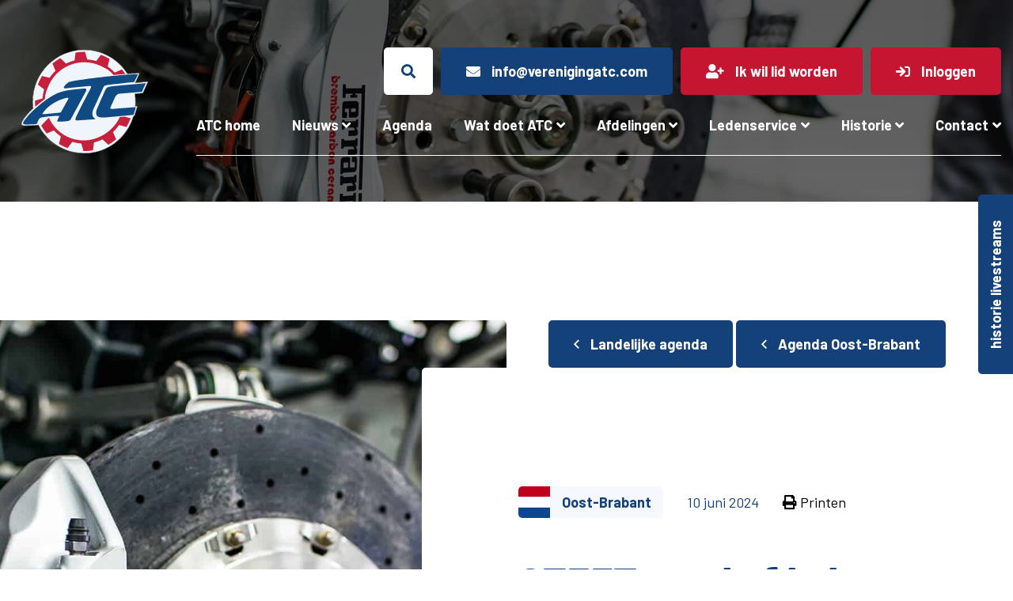

--- FILE ---
content_type: text/html; charset=UTF-8
request_url: https://www.verenigingatc.com/evenement/steftec-stof-tot-nadenken-over-waterstof/
body_size: 28676
content:
<!DOCTYPE html>
<html lang="nl-NL">
  <head>
  	    <meta charset="UTF-8">
<script type="text/javascript">
/* <![CDATA[ */
var gform;gform||(document.addEventListener("gform_main_scripts_loaded",function(){gform.scriptsLoaded=!0}),document.addEventListener("gform/theme/scripts_loaded",function(){gform.themeScriptsLoaded=!0}),window.addEventListener("DOMContentLoaded",function(){gform.domLoaded=!0}),gform={domLoaded:!1,scriptsLoaded:!1,themeScriptsLoaded:!1,isFormEditor:()=>"function"==typeof InitializeEditor,callIfLoaded:function(o){return!(!gform.domLoaded||!gform.scriptsLoaded||!gform.themeScriptsLoaded&&!gform.isFormEditor()||(gform.isFormEditor()&&console.warn("The use of gform.initializeOnLoaded() is deprecated in the form editor context and will be removed in Gravity Forms 3.1."),o(),0))},initializeOnLoaded:function(o){gform.callIfLoaded(o)||(document.addEventListener("gform_main_scripts_loaded",()=>{gform.scriptsLoaded=!0,gform.callIfLoaded(o)}),document.addEventListener("gform/theme/scripts_loaded",()=>{gform.themeScriptsLoaded=!0,gform.callIfLoaded(o)}),window.addEventListener("DOMContentLoaded",()=>{gform.domLoaded=!0,gform.callIfLoaded(o)}))},hooks:{action:{},filter:{}},addAction:function(o,r,e,t){gform.addHook("action",o,r,e,t)},addFilter:function(o,r,e,t){gform.addHook("filter",o,r,e,t)},doAction:function(o){gform.doHook("action",o,arguments)},applyFilters:function(o){return gform.doHook("filter",o,arguments)},removeAction:function(o,r){gform.removeHook("action",o,r)},removeFilter:function(o,r,e){gform.removeHook("filter",o,r,e)},addHook:function(o,r,e,t,n){null==gform.hooks[o][r]&&(gform.hooks[o][r]=[]);var d=gform.hooks[o][r];null==n&&(n=r+"_"+d.length),gform.hooks[o][r].push({tag:n,callable:e,priority:t=null==t?10:t})},doHook:function(r,o,e){var t;if(e=Array.prototype.slice.call(e,1),null!=gform.hooks[r][o]&&((o=gform.hooks[r][o]).sort(function(o,r){return o.priority-r.priority}),o.forEach(function(o){"function"!=typeof(t=o.callable)&&(t=window[t]),"action"==r?t.apply(null,e):e[0]=t.apply(null,e)})),"filter"==r)return e[0]},removeHook:function(o,r,t,n){var e;null!=gform.hooks[o][r]&&(e=(e=gform.hooks[o][r]).filter(function(o,r,e){return!!(null!=n&&n!=o.tag||null!=t&&t!=o.priority)}),gform.hooks[o][r]=e)}});
/* ]]> */
</script>

    <meta name="viewport" content="width=device-width, initial-scale=1, shrink-to-fit=no">
    <script type="text/javascript">
/* <![CDATA[ */
window.JetpackScriptData = {"site":{"icon":"https://i0.wp.com/www.verenigingatc.com/wp-content/uploads/2021/04/cropped-favicon.png?w=64\u0026ssl=1","title":"ATC Mobiliteit \u0026amp; Techniek","host":"unknown","is_wpcom_platform":false}};
/* ]]> */
</script>
<meta name='robots' content='index, follow, max-image-preview:large, max-snippet:-1, max-video-preview:-1' />

	<!-- This site is optimized with the Yoast SEO plugin v26.7 - https://yoast.com/wordpress/plugins/seo/ -->
	<title>STEFTec: stof tot nadenken over waterstof - ATC Mobiliteit &amp; Techniek</title>
	<link rel="canonical" href="https://www.verenigingatc.com/evenement/steftec-stof-tot-nadenken-over-waterstof/" />
	<meta property="og:locale" content="nl_NL" />
	<meta property="og:type" content="article" />
	<meta property="og:title" content="STEFTec: stof tot nadenken over waterstof - ATC Mobiliteit &amp; Techniek" />
	<meta property="og:description" content="Elektrische auto’s, hybride auto’s en auto’s die rijden op waterstof in combinatie met een brandstofcel zullen een steeds groter aandeel krijgen op de weg en in de werkplaats. De autonoom rijdende auto zal de invoering van elektrisch rijden versnellen. Dit proces gaat sneller dan verwacht, maar zijn de bedrijven en instellingen die hier mee te [&hellip;]" />
	<meta property="og:url" content="https://www.verenigingatc.com/evenement/steftec-stof-tot-nadenken-over-waterstof/" />
	<meta property="og:site_name" content="ATC Mobiliteit &amp; Techniek" />
	<meta property="og:image" content="https://steftec.nl/wp-content/uploads/2018/02/logo-steftec-kleiner.png" />
	<meta name="twitter:card" content="summary_large_image" />
	<!-- / Yoast SEO plugin. -->


<link rel='dns-prefetch' href='//www.verenigingatc.com' />
<link rel='dns-prefetch' href='//maps.googleapis.com' />
<link rel='dns-prefetch' href='//fonts.googleapis.com' />
<link rel="alternate" title="oEmbed (JSON)" type="application/json+oembed" href="https://www.verenigingatc.com/wp-json/oembed/1.0/embed?url=https%3A%2F%2Fwww.verenigingatc.com%2Fevenement%2Fsteftec-stof-tot-nadenken-over-waterstof%2F" />
<link rel="alternate" title="oEmbed (XML)" type="text/xml+oembed" href="https://www.verenigingatc.com/wp-json/oembed/1.0/embed?url=https%3A%2F%2Fwww.verenigingatc.com%2Fevenement%2Fsteftec-stof-tot-nadenken-over-waterstof%2F&#038;format=xml" />
		<!-- This site uses the Google Analytics by MonsterInsights plugin v9.11.1 - Using Analytics tracking - https://www.monsterinsights.com/ -->
							<script src="//www.googletagmanager.com/gtag/js?id=G-XMJS7M69PW"  data-cfasync="false" data-wpfc-render="false" type="text/javascript" async></script>
			<script data-cfasync="false" data-wpfc-render="false" type="text/javascript">
				var mi_version = '9.11.1';
				var mi_track_user = true;
				var mi_no_track_reason = '';
								var MonsterInsightsDefaultLocations = {"page_location":"https:\/\/www.verenigingatc.com\/evenement\/steftec-stof-tot-nadenken-over-waterstof\/"};
								if ( typeof MonsterInsightsPrivacyGuardFilter === 'function' ) {
					var MonsterInsightsLocations = (typeof MonsterInsightsExcludeQuery === 'object') ? MonsterInsightsPrivacyGuardFilter( MonsterInsightsExcludeQuery ) : MonsterInsightsPrivacyGuardFilter( MonsterInsightsDefaultLocations );
				} else {
					var MonsterInsightsLocations = (typeof MonsterInsightsExcludeQuery === 'object') ? MonsterInsightsExcludeQuery : MonsterInsightsDefaultLocations;
				}

								var disableStrs = [
										'ga-disable-G-XMJS7M69PW',
									];

				/* Function to detect opted out users */
				function __gtagTrackerIsOptedOut() {
					for (var index = 0; index < disableStrs.length; index++) {
						if (document.cookie.indexOf(disableStrs[index] + '=true') > -1) {
							return true;
						}
					}

					return false;
				}

				/* Disable tracking if the opt-out cookie exists. */
				if (__gtagTrackerIsOptedOut()) {
					for (var index = 0; index < disableStrs.length; index++) {
						window[disableStrs[index]] = true;
					}
				}

				/* Opt-out function */
				function __gtagTrackerOptout() {
					for (var index = 0; index < disableStrs.length; index++) {
						document.cookie = disableStrs[index] + '=true; expires=Thu, 31 Dec 2099 23:59:59 UTC; path=/';
						window[disableStrs[index]] = true;
					}
				}

				if ('undefined' === typeof gaOptout) {
					function gaOptout() {
						__gtagTrackerOptout();
					}
				}
								window.dataLayer = window.dataLayer || [];

				window.MonsterInsightsDualTracker = {
					helpers: {},
					trackers: {},
				};
				if (mi_track_user) {
					function __gtagDataLayer() {
						dataLayer.push(arguments);
					}

					function __gtagTracker(type, name, parameters) {
						if (!parameters) {
							parameters = {};
						}

						if (parameters.send_to) {
							__gtagDataLayer.apply(null, arguments);
							return;
						}

						if (type === 'event') {
														parameters.send_to = monsterinsights_frontend.v4_id;
							var hookName = name;
							if (typeof parameters['event_category'] !== 'undefined') {
								hookName = parameters['event_category'] + ':' + name;
							}

							if (typeof MonsterInsightsDualTracker.trackers[hookName] !== 'undefined') {
								MonsterInsightsDualTracker.trackers[hookName](parameters);
							} else {
								__gtagDataLayer('event', name, parameters);
							}
							
						} else {
							__gtagDataLayer.apply(null, arguments);
						}
					}

					__gtagTracker('js', new Date());
					__gtagTracker('set', {
						'developer_id.dZGIzZG': true,
											});
					if ( MonsterInsightsLocations.page_location ) {
						__gtagTracker('set', MonsterInsightsLocations);
					}
										__gtagTracker('config', 'G-XMJS7M69PW', {"forceSSL":"true","link_attribution":"true"} );
										window.gtag = __gtagTracker;										(function () {
						/* https://developers.google.com/analytics/devguides/collection/analyticsjs/ */
						/* ga and __gaTracker compatibility shim. */
						var noopfn = function () {
							return null;
						};
						var newtracker = function () {
							return new Tracker();
						};
						var Tracker = function () {
							return null;
						};
						var p = Tracker.prototype;
						p.get = noopfn;
						p.set = noopfn;
						p.send = function () {
							var args = Array.prototype.slice.call(arguments);
							args.unshift('send');
							__gaTracker.apply(null, args);
						};
						var __gaTracker = function () {
							var len = arguments.length;
							if (len === 0) {
								return;
							}
							var f = arguments[len - 1];
							if (typeof f !== 'object' || f === null || typeof f.hitCallback !== 'function') {
								if ('send' === arguments[0]) {
									var hitConverted, hitObject = false, action;
									if ('event' === arguments[1]) {
										if ('undefined' !== typeof arguments[3]) {
											hitObject = {
												'eventAction': arguments[3],
												'eventCategory': arguments[2],
												'eventLabel': arguments[4],
												'value': arguments[5] ? arguments[5] : 1,
											}
										}
									}
									if ('pageview' === arguments[1]) {
										if ('undefined' !== typeof arguments[2]) {
											hitObject = {
												'eventAction': 'page_view',
												'page_path': arguments[2],
											}
										}
									}
									if (typeof arguments[2] === 'object') {
										hitObject = arguments[2];
									}
									if (typeof arguments[5] === 'object') {
										Object.assign(hitObject, arguments[5]);
									}
									if ('undefined' !== typeof arguments[1].hitType) {
										hitObject = arguments[1];
										if ('pageview' === hitObject.hitType) {
											hitObject.eventAction = 'page_view';
										}
									}
									if (hitObject) {
										action = 'timing' === arguments[1].hitType ? 'timing_complete' : hitObject.eventAction;
										hitConverted = mapArgs(hitObject);
										__gtagTracker('event', action, hitConverted);
									}
								}
								return;
							}

							function mapArgs(args) {
								var arg, hit = {};
								var gaMap = {
									'eventCategory': 'event_category',
									'eventAction': 'event_action',
									'eventLabel': 'event_label',
									'eventValue': 'event_value',
									'nonInteraction': 'non_interaction',
									'timingCategory': 'event_category',
									'timingVar': 'name',
									'timingValue': 'value',
									'timingLabel': 'event_label',
									'page': 'page_path',
									'location': 'page_location',
									'title': 'page_title',
									'referrer' : 'page_referrer',
								};
								for (arg in args) {
																		if (!(!args.hasOwnProperty(arg) || !gaMap.hasOwnProperty(arg))) {
										hit[gaMap[arg]] = args[arg];
									} else {
										hit[arg] = args[arg];
									}
								}
								return hit;
							}

							try {
								f.hitCallback();
							} catch (ex) {
							}
						};
						__gaTracker.create = newtracker;
						__gaTracker.getByName = newtracker;
						__gaTracker.getAll = function () {
							return [];
						};
						__gaTracker.remove = noopfn;
						__gaTracker.loaded = true;
						window['__gaTracker'] = __gaTracker;
					})();
									} else {
										console.log("");
					(function () {
						function __gtagTracker() {
							return null;
						}

						window['__gtagTracker'] = __gtagTracker;
						window['gtag'] = __gtagTracker;
					})();
									}
			</script>
							<!-- / Google Analytics by MonsterInsights -->
		<style id='wp-img-auto-sizes-contain-inline-css' type='text/css'>
img:is([sizes=auto i],[sizes^="auto," i]){contain-intrinsic-size:3000px 1500px}
/*# sourceURL=wp-img-auto-sizes-contain-inline-css */
</style>
<style id='wp-emoji-styles-inline-css' type='text/css'>

	img.wp-smiley, img.emoji {
		display: inline !important;
		border: none !important;
		box-shadow: none !important;
		height: 1em !important;
		width: 1em !important;
		margin: 0 0.07em !important;
		vertical-align: -0.1em !important;
		background: none !important;
		padding: 0 !important;
	}
/*# sourceURL=wp-emoji-styles-inline-css */
</style>
<style id='wp-block-library-inline-css' type='text/css'>
:root{--wp-block-synced-color:#7a00df;--wp-block-synced-color--rgb:122,0,223;--wp-bound-block-color:var(--wp-block-synced-color);--wp-editor-canvas-background:#ddd;--wp-admin-theme-color:#007cba;--wp-admin-theme-color--rgb:0,124,186;--wp-admin-theme-color-darker-10:#006ba1;--wp-admin-theme-color-darker-10--rgb:0,107,160.5;--wp-admin-theme-color-darker-20:#005a87;--wp-admin-theme-color-darker-20--rgb:0,90,135;--wp-admin-border-width-focus:2px}@media (min-resolution:192dpi){:root{--wp-admin-border-width-focus:1.5px}}.wp-element-button{cursor:pointer}:root .has-very-light-gray-background-color{background-color:#eee}:root .has-very-dark-gray-background-color{background-color:#313131}:root .has-very-light-gray-color{color:#eee}:root .has-very-dark-gray-color{color:#313131}:root .has-vivid-green-cyan-to-vivid-cyan-blue-gradient-background{background:linear-gradient(135deg,#00d084,#0693e3)}:root .has-purple-crush-gradient-background{background:linear-gradient(135deg,#34e2e4,#4721fb 50%,#ab1dfe)}:root .has-hazy-dawn-gradient-background{background:linear-gradient(135deg,#faaca8,#dad0ec)}:root .has-subdued-olive-gradient-background{background:linear-gradient(135deg,#fafae1,#67a671)}:root .has-atomic-cream-gradient-background{background:linear-gradient(135deg,#fdd79a,#004a59)}:root .has-nightshade-gradient-background{background:linear-gradient(135deg,#330968,#31cdcf)}:root .has-midnight-gradient-background{background:linear-gradient(135deg,#020381,#2874fc)}:root{--wp--preset--font-size--normal:16px;--wp--preset--font-size--huge:42px}.has-regular-font-size{font-size:1em}.has-larger-font-size{font-size:2.625em}.has-normal-font-size{font-size:var(--wp--preset--font-size--normal)}.has-huge-font-size{font-size:var(--wp--preset--font-size--huge)}.has-text-align-center{text-align:center}.has-text-align-left{text-align:left}.has-text-align-right{text-align:right}.has-fit-text{white-space:nowrap!important}#end-resizable-editor-section{display:none}.aligncenter{clear:both}.items-justified-left{justify-content:flex-start}.items-justified-center{justify-content:center}.items-justified-right{justify-content:flex-end}.items-justified-space-between{justify-content:space-between}.screen-reader-text{border:0;clip-path:inset(50%);height:1px;margin:-1px;overflow:hidden;padding:0;position:absolute;width:1px;word-wrap:normal!important}.screen-reader-text:focus{background-color:#ddd;clip-path:none;color:#444;display:block;font-size:1em;height:auto;left:5px;line-height:normal;padding:15px 23px 14px;text-decoration:none;top:5px;width:auto;z-index:100000}html :where(.has-border-color){border-style:solid}html :where([style*=border-top-color]){border-top-style:solid}html :where([style*=border-right-color]){border-right-style:solid}html :where([style*=border-bottom-color]){border-bottom-style:solid}html :where([style*=border-left-color]){border-left-style:solid}html :where([style*=border-width]){border-style:solid}html :where([style*=border-top-width]){border-top-style:solid}html :where([style*=border-right-width]){border-right-style:solid}html :where([style*=border-bottom-width]){border-bottom-style:solid}html :where([style*=border-left-width]){border-left-style:solid}html :where(img[class*=wp-image-]){height:auto;max-width:100%}:where(figure){margin:0 0 1em}html :where(.is-position-sticky){--wp-admin--admin-bar--position-offset:var(--wp-admin--admin-bar--height,0px)}@media screen and (max-width:600px){html :where(.is-position-sticky){--wp-admin--admin-bar--position-offset:0px}}

/*# sourceURL=wp-block-library-inline-css */
</style><style id='global-styles-inline-css' type='text/css'>
:root{--wp--preset--aspect-ratio--square: 1;--wp--preset--aspect-ratio--4-3: 4/3;--wp--preset--aspect-ratio--3-4: 3/4;--wp--preset--aspect-ratio--3-2: 3/2;--wp--preset--aspect-ratio--2-3: 2/3;--wp--preset--aspect-ratio--16-9: 16/9;--wp--preset--aspect-ratio--9-16: 9/16;--wp--preset--color--black: #000000;--wp--preset--color--cyan-bluish-gray: #abb8c3;--wp--preset--color--white: #ffffff;--wp--preset--color--pale-pink: #f78da7;--wp--preset--color--vivid-red: #cf2e2e;--wp--preset--color--luminous-vivid-orange: #ff6900;--wp--preset--color--luminous-vivid-amber: #fcb900;--wp--preset--color--light-green-cyan: #7bdcb5;--wp--preset--color--vivid-green-cyan: #00d084;--wp--preset--color--pale-cyan-blue: #8ed1fc;--wp--preset--color--vivid-cyan-blue: #0693e3;--wp--preset--color--vivid-purple: #9b51e0;--wp--preset--gradient--vivid-cyan-blue-to-vivid-purple: linear-gradient(135deg,rgb(6,147,227) 0%,rgb(155,81,224) 100%);--wp--preset--gradient--light-green-cyan-to-vivid-green-cyan: linear-gradient(135deg,rgb(122,220,180) 0%,rgb(0,208,130) 100%);--wp--preset--gradient--luminous-vivid-amber-to-luminous-vivid-orange: linear-gradient(135deg,rgb(252,185,0) 0%,rgb(255,105,0) 100%);--wp--preset--gradient--luminous-vivid-orange-to-vivid-red: linear-gradient(135deg,rgb(255,105,0) 0%,rgb(207,46,46) 100%);--wp--preset--gradient--very-light-gray-to-cyan-bluish-gray: linear-gradient(135deg,rgb(238,238,238) 0%,rgb(169,184,195) 100%);--wp--preset--gradient--cool-to-warm-spectrum: linear-gradient(135deg,rgb(74,234,220) 0%,rgb(151,120,209) 20%,rgb(207,42,186) 40%,rgb(238,44,130) 60%,rgb(251,105,98) 80%,rgb(254,248,76) 100%);--wp--preset--gradient--blush-light-purple: linear-gradient(135deg,rgb(255,206,236) 0%,rgb(152,150,240) 100%);--wp--preset--gradient--blush-bordeaux: linear-gradient(135deg,rgb(254,205,165) 0%,rgb(254,45,45) 50%,rgb(107,0,62) 100%);--wp--preset--gradient--luminous-dusk: linear-gradient(135deg,rgb(255,203,112) 0%,rgb(199,81,192) 50%,rgb(65,88,208) 100%);--wp--preset--gradient--pale-ocean: linear-gradient(135deg,rgb(255,245,203) 0%,rgb(182,227,212) 50%,rgb(51,167,181) 100%);--wp--preset--gradient--electric-grass: linear-gradient(135deg,rgb(202,248,128) 0%,rgb(113,206,126) 100%);--wp--preset--gradient--midnight: linear-gradient(135deg,rgb(2,3,129) 0%,rgb(40,116,252) 100%);--wp--preset--font-size--small: 13px;--wp--preset--font-size--medium: 20px;--wp--preset--font-size--large: 36px;--wp--preset--font-size--x-large: 42px;--wp--preset--spacing--20: 0.44rem;--wp--preset--spacing--30: 0.67rem;--wp--preset--spacing--40: 1rem;--wp--preset--spacing--50: 1.5rem;--wp--preset--spacing--60: 2.25rem;--wp--preset--spacing--70: 3.38rem;--wp--preset--spacing--80: 5.06rem;--wp--preset--shadow--natural: 6px 6px 9px rgba(0, 0, 0, 0.2);--wp--preset--shadow--deep: 12px 12px 50px rgba(0, 0, 0, 0.4);--wp--preset--shadow--sharp: 6px 6px 0px rgba(0, 0, 0, 0.2);--wp--preset--shadow--outlined: 6px 6px 0px -3px rgb(255, 255, 255), 6px 6px rgb(0, 0, 0);--wp--preset--shadow--crisp: 6px 6px 0px rgb(0, 0, 0);}:where(.is-layout-flex){gap: 0.5em;}:where(.is-layout-grid){gap: 0.5em;}body .is-layout-flex{display: flex;}.is-layout-flex{flex-wrap: wrap;align-items: center;}.is-layout-flex > :is(*, div){margin: 0;}body .is-layout-grid{display: grid;}.is-layout-grid > :is(*, div){margin: 0;}:where(.wp-block-columns.is-layout-flex){gap: 2em;}:where(.wp-block-columns.is-layout-grid){gap: 2em;}:where(.wp-block-post-template.is-layout-flex){gap: 1.25em;}:where(.wp-block-post-template.is-layout-grid){gap: 1.25em;}.has-black-color{color: var(--wp--preset--color--black) !important;}.has-cyan-bluish-gray-color{color: var(--wp--preset--color--cyan-bluish-gray) !important;}.has-white-color{color: var(--wp--preset--color--white) !important;}.has-pale-pink-color{color: var(--wp--preset--color--pale-pink) !important;}.has-vivid-red-color{color: var(--wp--preset--color--vivid-red) !important;}.has-luminous-vivid-orange-color{color: var(--wp--preset--color--luminous-vivid-orange) !important;}.has-luminous-vivid-amber-color{color: var(--wp--preset--color--luminous-vivid-amber) !important;}.has-light-green-cyan-color{color: var(--wp--preset--color--light-green-cyan) !important;}.has-vivid-green-cyan-color{color: var(--wp--preset--color--vivid-green-cyan) !important;}.has-pale-cyan-blue-color{color: var(--wp--preset--color--pale-cyan-blue) !important;}.has-vivid-cyan-blue-color{color: var(--wp--preset--color--vivid-cyan-blue) !important;}.has-vivid-purple-color{color: var(--wp--preset--color--vivid-purple) !important;}.has-black-background-color{background-color: var(--wp--preset--color--black) !important;}.has-cyan-bluish-gray-background-color{background-color: var(--wp--preset--color--cyan-bluish-gray) !important;}.has-white-background-color{background-color: var(--wp--preset--color--white) !important;}.has-pale-pink-background-color{background-color: var(--wp--preset--color--pale-pink) !important;}.has-vivid-red-background-color{background-color: var(--wp--preset--color--vivid-red) !important;}.has-luminous-vivid-orange-background-color{background-color: var(--wp--preset--color--luminous-vivid-orange) !important;}.has-luminous-vivid-amber-background-color{background-color: var(--wp--preset--color--luminous-vivid-amber) !important;}.has-light-green-cyan-background-color{background-color: var(--wp--preset--color--light-green-cyan) !important;}.has-vivid-green-cyan-background-color{background-color: var(--wp--preset--color--vivid-green-cyan) !important;}.has-pale-cyan-blue-background-color{background-color: var(--wp--preset--color--pale-cyan-blue) !important;}.has-vivid-cyan-blue-background-color{background-color: var(--wp--preset--color--vivid-cyan-blue) !important;}.has-vivid-purple-background-color{background-color: var(--wp--preset--color--vivid-purple) !important;}.has-black-border-color{border-color: var(--wp--preset--color--black) !important;}.has-cyan-bluish-gray-border-color{border-color: var(--wp--preset--color--cyan-bluish-gray) !important;}.has-white-border-color{border-color: var(--wp--preset--color--white) !important;}.has-pale-pink-border-color{border-color: var(--wp--preset--color--pale-pink) !important;}.has-vivid-red-border-color{border-color: var(--wp--preset--color--vivid-red) !important;}.has-luminous-vivid-orange-border-color{border-color: var(--wp--preset--color--luminous-vivid-orange) !important;}.has-luminous-vivid-amber-border-color{border-color: var(--wp--preset--color--luminous-vivid-amber) !important;}.has-light-green-cyan-border-color{border-color: var(--wp--preset--color--light-green-cyan) !important;}.has-vivid-green-cyan-border-color{border-color: var(--wp--preset--color--vivid-green-cyan) !important;}.has-pale-cyan-blue-border-color{border-color: var(--wp--preset--color--pale-cyan-blue) !important;}.has-vivid-cyan-blue-border-color{border-color: var(--wp--preset--color--vivid-cyan-blue) !important;}.has-vivid-purple-border-color{border-color: var(--wp--preset--color--vivid-purple) !important;}.has-vivid-cyan-blue-to-vivid-purple-gradient-background{background: var(--wp--preset--gradient--vivid-cyan-blue-to-vivid-purple) !important;}.has-light-green-cyan-to-vivid-green-cyan-gradient-background{background: var(--wp--preset--gradient--light-green-cyan-to-vivid-green-cyan) !important;}.has-luminous-vivid-amber-to-luminous-vivid-orange-gradient-background{background: var(--wp--preset--gradient--luminous-vivid-amber-to-luminous-vivid-orange) !important;}.has-luminous-vivid-orange-to-vivid-red-gradient-background{background: var(--wp--preset--gradient--luminous-vivid-orange-to-vivid-red) !important;}.has-very-light-gray-to-cyan-bluish-gray-gradient-background{background: var(--wp--preset--gradient--very-light-gray-to-cyan-bluish-gray) !important;}.has-cool-to-warm-spectrum-gradient-background{background: var(--wp--preset--gradient--cool-to-warm-spectrum) !important;}.has-blush-light-purple-gradient-background{background: var(--wp--preset--gradient--blush-light-purple) !important;}.has-blush-bordeaux-gradient-background{background: var(--wp--preset--gradient--blush-bordeaux) !important;}.has-luminous-dusk-gradient-background{background: var(--wp--preset--gradient--luminous-dusk) !important;}.has-pale-ocean-gradient-background{background: var(--wp--preset--gradient--pale-ocean) !important;}.has-electric-grass-gradient-background{background: var(--wp--preset--gradient--electric-grass) !important;}.has-midnight-gradient-background{background: var(--wp--preset--gradient--midnight) !important;}.has-small-font-size{font-size: var(--wp--preset--font-size--small) !important;}.has-medium-font-size{font-size: var(--wp--preset--font-size--medium) !important;}.has-large-font-size{font-size: var(--wp--preset--font-size--large) !important;}.has-x-large-font-size{font-size: var(--wp--preset--font-size--x-large) !important;}
/*# sourceURL=global-styles-inline-css */
</style>

<style id='classic-theme-styles-inline-css' type='text/css'>
/*! This file is auto-generated */
.wp-block-button__link{color:#fff;background-color:#32373c;border-radius:9999px;box-shadow:none;text-decoration:none;padding:calc(.667em + 2px) calc(1.333em + 2px);font-size:1.125em}.wp-block-file__button{background:#32373c;color:#fff;text-decoration:none}
/*# sourceURL=/wp-includes/css/classic-themes.min.css */
</style>
<link rel='stylesheet' id='wbz-gform-honeypot-css' href='https://www.verenigingatc.com/wp-content/plugins/wbz-plugin/gform-honeypot/css/gform-honeypot.css' type='text/css' media='all' />
<link rel='stylesheet' id='main-style-css' href='https://www.verenigingatc.com/wp-content/themes/vereniging-atc/css/main.css?ver=1768230423' type='text/css' media='all' />
<link rel='stylesheet' id='support-style-css' href='https://www.verenigingatc.com/wp-content/themes/vereniging-atc/support-css/support.css?ver=1703166835' type='text/css' media='all' />
<link rel='stylesheet' id='google-fonts-css' href='https://fonts.googleapis.com/css2?family=Barlow:wght@400;700&#038;family=Rubik:wght@400;700&#038;display=swap' type='text/css' media='all' />
<script type="text/javascript" src="https://www.verenigingatc.com/wp-content/plugins/google-analytics-premium/assets/js/frontend-gtag.js?ver=9.11.1" id="monsterinsights-frontend-script-js" async="async" data-wp-strategy="async"></script>
<script data-cfasync="false" data-wpfc-render="false" type="text/javascript" id='monsterinsights-frontend-script-js-extra'>/* <![CDATA[ */
var monsterinsights_frontend = {"js_events_tracking":"true","download_extensions":"doc,pdf,ppt,zip,xls,docx,pptx,xlsx","inbound_paths":"[{\"path\":\"\\\/go\\\/\",\"label\":\"affiliate\"},{\"path\":\"\\\/recommend\\\/\",\"label\":\"affiliate\"}]","home_url":"https:\/\/www.verenigingatc.com","hash_tracking":"false","v4_id":"G-XMJS7M69PW"};/* ]]> */
</script>
<script type="text/javascript" src="https://www.verenigingatc.com/wp-includes/js/jquery/jquery.min.js?ver=3.7.1" id="jquery-core-js"></script>
<script type="text/javascript" src="https://www.verenigingatc.com/wp-includes/js/jquery/jquery-migrate.min.js?ver=3.4.1" id="jquery-migrate-js"></script>
<script type="text/javascript" src="https://www.verenigingatc.com/wp-content/themes/vereniging-atc/vendor/iframe-resizer-master/js/iframeResizer.min.js?ver=1649427789" id="iframeresizer-js"></script>
<script type="text/javascript" id="placesjs-js-extra">
/* <![CDATA[ */
var wpdata = {"templateUrl":"https://www.verenigingatc.com/wp-content/themes/vereniging-atc"};
//# sourceURL=placesjs-js-extra
/* ]]> */
</script>
<script type="text/javascript" src="https://www.verenigingatc.com/wp-content/themes/vereniging-atc/js/places.js?ver=1648038047" id="placesjs-js"></script>
<link rel="https://api.w.org/" href="https://www.verenigingatc.com/wp-json/" /><link rel='shortlink' href='https://www.verenigingatc.com/?p=12873' />
<link rel="icon" href="https://www.verenigingatc.com/wp-content/uploads/2021/04/cropped-favicon-32x32.png" sizes="32x32" />
<link rel="icon" href="https://www.verenigingatc.com/wp-content/uploads/2021/04/cropped-favicon-192x192.png" sizes="192x192" />
<link rel="apple-touch-icon" href="https://www.verenigingatc.com/wp-content/uploads/2021/04/cropped-favicon-180x180.png" />
<meta name="msapplication-TileImage" content="https://www.verenigingatc.com/wp-content/uploads/2021/04/cropped-favicon-270x270.png" />

    <!-- Google tag (gtag.js) -->
    <script async src="https://www.googletagmanager.com/gtag/js?id=G-XMJS7M69PW"></script>
    <script>
      window.dataLayer = window.dataLayer || [];
      function gtag(){dataLayer.push(arguments);}
      gtag('js', new Date());

      gtag('config', 'G-XMJS7M69PW');
    </script>

  <link rel='stylesheet' id='gforms_reset_css-css' href='https://www.verenigingatc.com/wp-content/plugins/gravityforms/legacy/css/formreset.min.css?ver=2.9.25' type='text/css' media='all' />
<link rel='stylesheet' id='gforms_formsmain_css-css' href='https://www.verenigingatc.com/wp-content/plugins/gravityforms/legacy/css/formsmain.min.css?ver=2.9.25' type='text/css' media='all' />
<link rel='stylesheet' id='gforms_ready_class_css-css' href='https://www.verenigingatc.com/wp-content/plugins/gravityforms/legacy/css/readyclass.min.css?ver=2.9.25' type='text/css' media='all' />
<link rel='stylesheet' id='gforms_browsers_css-css' href='https://www.verenigingatc.com/wp-content/plugins/gravityforms/legacy/css/browsers.min.css?ver=2.9.25' type='text/css' media='all' />
<link rel='stylesheet' id='gfmc_styles-css' href='https://www.verenigingatc.com/wp-content/plugins/gf-form-multicolumn/includes/public/css/gf-form-multicolumn.min.css?ver=4.0.6' type='text/css' media='all' />
<meta name="generator" content="WP Rocket 3.19.1.2" data-wpr-features="wpr_preload_links wpr_desktop" /></head>
  <body class="wp-singular evenement-template-default single single-evenement postid-12873 wp-theme-vereniging-atc">

    
                <div data-rocket-location-hash="197489da62527852cbe337c6fa587ab0" class="edge-button-wrap">
        <a href="https://www.verenigingatc.com/evenement/?terugblik&#038;_evenement_categorieen=livestream" class="edge-button btn btn-primary">historie livestreams</a>
      </div>
          
    <header data-rocket-location-hash="c68188da780f11c554c4d18cceaef351" id="header">
      <div data-rocket-location-hash="25b19c58a82eafdfc43d17c650f312be" class="header-bar py-15 py-xl-60">
        <div data-rocket-location-hash="1373aa950f6a23db078dba38548083f7" class="container-fluid">
          <div class="px-xxxl-45">
            <div class="row align-items-center">

              <div class="col-xl-2 col-xxl-4 mb-15 mb-xl-0">
                <a href="https://www.verenigingatc.com" class="logo-link" title="ATC Mobiliteit &amp; Techniek">
                  <div class="row align-items-center justify-content-center">
                    <div data-rocket-location-hash="5e4d40439f004dacb627665e6a8e7c2f" class="col-auto">
                      <img src="https://www.verenigingatc.com/wp-content/themes/vereniging-atc/images/logo.svg" alt="logo" class="logo" width="160" height="130" />
                    </div>
                    <div class="col-auto col-xxl d-none d-sm-block d-xl-none d-xxl-block">
                                            <img src="https://www.verenigingatc.com/wp-content/themes/vereniging-atc/images/payoff.svg" alt="payoff" class="img-fluid payoff" width="283" height="23" />
                                          </div>
                  </div>
                </a>
              </div>
              <div class="col-xl-10 col-xxl-8">

                <div class="header-buttons">
                  <div class="row no-gutters justify-content-lg-center justify-content-xl-end">
                    <div data-rocket-location-hash="88cb5e09234af9e82262841b42093a6f" class="col-auto"><a id="trigger-search-modal" href="#zoeken" class="btn btn-white btn-icon"><i class="fas fa-search"></i></a></div>

                                          <div class="col-auto ml-10 d-none d-sm-block">
                        <a href="mailto:info@verenigingatc.com" class="btn btn-primary">
                          <i class="fas fa-envelope mr-lg-10"></i> <span class="d-none d-lg-inline-block">info@verenigingatc.com</span>
                        </a>
                      </div>
                    
                                          <div class="col-auto ml-10"><a href="https://www.verenigingatc.com/aanmelden/" class="btn btn-secondary"><i class="fas fa-user-plus mr-lg-10"></i> <span class="d-none d-lg-inline-block">Ik wil lid worden</span></a></div>
                                                              <div class="col-auto ml-10"><a href="https://www.verenigingatc.com/inloggen/" class="btn btn-secondary"><i class="fas fa-sign-in mr-lg-10"></i> <span class="d-none d-lg-inline-block">Inloggen</span></a></div>
                                                          </div>
                </div>

                <nav class="navbar navbar-expand-lg">
  <button class="navbar-toggler ml-auto collapsed" type="button" data-toggle="collapse" data-target="#main-navigation" aria-controls="main-navigation" aria-expanded="false" aria-label="Toggle navigation">
  	<span></span>
  	<span></span>
  	<span></span>
  </button>

  <div class="collapse navbar-collapse" id="main-navigation">
    <ul class="navbar-nav mx-auto ml-xl-auto mr-xl-0">
      <li  id="menu-item-64" class="menu-item menu-item-type-post_type menu-item-object-page menu-item-home menu-item-64 nav-item"><a href="https://www.verenigingatc.com/" class="nav-link">ATC home</a></li>
<li  id="menu-item-196" class="menu-item menu-item-type-post_type menu-item-object-page current_page_parent menu-item-has-children dropdown menu-item-196 nav-item"><a href="https://www.verenigingatc.com/nieuws/" data-hover="dropdown" aria-haspopup="true" aria-expanded="false" class="dropdown-toggle nav-link" id="menu-item-dropdown-196">Nieuws</a>
<ul class="dropdown-menu" aria-labelledby="menu-item-dropdown-196">
	<li  id="menu-item-10356" class="menu-item menu-item-type-post_type menu-item-object-page current_page_parent menu-item-10356 nav-item"><a href="https://www.verenigingatc.com/nieuws/" class="dropdown-item">ATC nieuws</a></li>
	<li  id="menu-item-21018" class="menu-item menu-item-type-post_type menu-item-object-page menu-item-21018 nav-item"><a href="https://www.verenigingatc.com/nieuws-aftersales-techniek/" class="dropdown-item">Nieuws Aftersales Techniek</a></li>
	<li  id="menu-item-21019" class="menu-item menu-item-type-post_type menu-item-object-page menu-item-21019 nav-item"><a href="https://www.verenigingatc.com/nieuws-aftersales-truck/" class="dropdown-item">Nieuws Aftersales Truck</a></li>
	<li  id="menu-item-21020" class="menu-item menu-item-type-post_type menu-item-object-page menu-item-21020 nav-item"><a href="https://www.verenigingatc.com/nieuws-aftersales-magazine/" class="dropdown-item">Nieuws Aftersales Magazine</a></li>
</ul>
</li>
<li  id="menu-item-197" class="menu-item menu-item-type-post_type_archive menu-item-object-evenement menu-item-197 nav-item"><a href="https://www.verenigingatc.com/evenement/" class="nav-link">Agenda</a></li>
<li  id="menu-item-288" class="menu-item menu-item-type-post_type menu-item-object-page menu-item-has-children dropdown menu-item-288 nav-item"><a href="https://www.verenigingatc.com/wat-doet-atc/" data-hover="dropdown" aria-haspopup="true" aria-expanded="false" class="dropdown-toggle nav-link" id="menu-item-dropdown-288">Wat doet ATC</a>
<ul class="dropdown-menu" aria-labelledby="menu-item-dropdown-288">
	<li  id="menu-item-736" class="menu-item menu-item-type-post_type menu-item-object-page menu-item-736 nav-item"><a href="https://www.verenigingatc.com/wat-doet-atc/" class="dropdown-item">Wat doet ATC</a></li>
	<li  id="menu-item-202" class="menu-item menu-item-type-post_type menu-item-object-page menu-item-202 nav-item"><a href="https://www.verenigingatc.com/wat-doet-atc/evenementen/" class="dropdown-item">Evenementen</a></li>
	<li  id="menu-item-201" class="menu-item menu-item-type-post_type menu-item-object-page menu-item-201 nav-item"><a href="https://www.verenigingatc.com/wat-doet-atc/excursies/" class="dropdown-item">Excursies</a></li>
	<li  id="menu-item-200" class="menu-item menu-item-type-post_type menu-item-object-page menu-item-200 nav-item"><a href="https://www.verenigingatc.com/wat-doet-atc/collegas/" class="dropdown-item">Collega’s</a></li>
	<li  id="menu-item-199" class="menu-item menu-item-type-post_type menu-item-object-page menu-item-199 nav-item"><a href="https://www.verenigingatc.com/wat-doet-atc/activiteiten/" class="dropdown-item">Activiteiten</a></li>
	<li  id="menu-item-415" class="menu-item menu-item-type-post_type menu-item-object-page menu-item-415 nav-item"><a href="https://www.verenigingatc.com/wat-doet-atc/megalezingen/" class="dropdown-item">Megalezingen</a></li>
	<li  id="menu-item-414" class="menu-item menu-item-type-post_type menu-item-object-page menu-item-414 nav-item"><a href="https://www.verenigingatc.com/wat-doet-atc/livestreams/" class="dropdown-item">Livestreams</a></li>
	<li  id="menu-item-1031" class="menu-item menu-item-type-post_type menu-item-object-page menu-item-1031 nav-item"><a href="https://www.verenigingatc.com/apk-portaal/" class="dropdown-item">APK portaal</a></li>
</ul>
</li>
<li  id="menu-item-203" class="menu-item menu-item-type-post_type_archive menu-item-object-afdeling menu-item-has-children dropdown menu-item-203 nav-item"><a href="https://www.verenigingatc.com/afdeling/" data-hover="dropdown" aria-haspopup="true" aria-expanded="false" class="dropdown-toggle nav-link" id="menu-item-dropdown-203">Afdelingen</a>
<ul class="dropdown-menu" aria-labelledby="menu-item-dropdown-203">
	<li  id="menu-item-6227" class="menu-item menu-item-type-post_type menu-item-object-page menu-item-6227 nav-item"><a href="https://www.verenigingatc.com/dagelijks-bestuur/" class="dropdown-item">Dagelijks Bestuur</a></li>
	<li  id="menu-item-737" class="menu-item menu-item-type-post_type_archive menu-item-object-afdeling menu-item-737 nav-item"><a href="https://www.verenigingatc.com/afdeling/" class="dropdown-item">Alle afdelingen</a></li>
	<li  id="menu-item-204" class="menu-item menu-item-type-post_type menu-item-object-afdeling menu-item-204 nav-item"><a href="https://www.verenigingatc.com/afdeling/antwerpen/" class="dropdown-item">Antwerpen</a></li>
	<li  id="menu-item-396" class="menu-item menu-item-type-post_type menu-item-object-afdeling menu-item-396 nav-item"><a href="https://www.verenigingatc.com/afdeling/arnhem-nijmegen/" class="dropdown-item">Arnhem-Nijmegen</a></li>
	<li  id="menu-item-395" class="menu-item menu-item-type-post_type menu-item-object-afdeling menu-item-395 nav-item"><a href="https://www.verenigingatc.com/afdeling/deventer-zutphen/" class="dropdown-item">Deventer-Zutphen</a></li>
	<li  id="menu-item-394" class="menu-item menu-item-type-post_type menu-item-object-afdeling menu-item-394 nav-item"><a href="https://www.verenigingatc.com/afdeling/drenthe/" class="dropdown-item">Drenthe</a></li>
	<li  id="menu-item-393" class="menu-item menu-item-type-post_type menu-item-object-afdeling menu-item-393 nav-item"><a href="https://www.verenigingatc.com/afdeling/friesland/" class="dropdown-item">Friesland</a></li>
	<li  id="menu-item-392" class="menu-item menu-item-type-post_type menu-item-object-afdeling menu-item-392 nav-item"><a href="https://www.verenigingatc.com/afdeling/groningen/" class="dropdown-item">Groningen</a></li>
	<li  id="menu-item-205" class="menu-item menu-item-type-post_type menu-item-object-afdeling menu-item-205 nav-item"><a href="https://www.verenigingatc.com/afdeling/limburg/" class="dropdown-item">Limburg</a></li>
	<li  id="menu-item-391" class="menu-item menu-item-type-post_type menu-item-object-afdeling menu-item-391 nav-item"><a href="https://www.verenigingatc.com/afdeling/midden-brabant/" class="dropdown-item">Midden-Brabant</a></li>
	<li  id="menu-item-13935" class="menu-item menu-item-type-post_type menu-item-object-afdeling menu-item-13935 nav-item"><a href="https://www.verenigingatc.com/afdeling/noord-holland/" class="dropdown-item">Noord-Holland</a></li>
	<li  id="menu-item-389" class="menu-item menu-item-type-post_type menu-item-object-afdeling menu-item-389 nav-item"><a href="https://www.verenigingatc.com/afdeling/oost-brabant/" class="dropdown-item">Oost-Brabant</a></li>
	<li  id="menu-item-388" class="menu-item menu-item-type-post_type menu-item-object-afdeling menu-item-388 nav-item"><a href="https://www.verenigingatc.com/afdeling/rotterdam/" class="dropdown-item">Rotterdam</a></li>
	<li  id="menu-item-400" class="menu-item menu-item-type-post_type menu-item-object-afdeling menu-item-400 nav-item"><a href="https://www.verenigingatc.com/afdeling/s-gravenhage/" class="dropdown-item">‘s-Gravenhage</a></li>
	<li  id="menu-item-399" class="menu-item menu-item-type-post_type menu-item-object-afdeling menu-item-399 nav-item"><a href="https://www.verenigingatc.com/afdeling/utrecht/" class="dropdown-item">Utrecht</a></li>
	<li  id="menu-item-387" class="menu-item menu-item-type-post_type menu-item-object-afdeling menu-item-387 nav-item"><a href="https://www.verenigingatc.com/afdeling/twente/" class="dropdown-item">Twente</a></li>
	<li  id="menu-item-386" class="menu-item menu-item-type-post_type menu-item-object-afdeling menu-item-386 nav-item"><a href="https://www.verenigingatc.com/afdeling/vlaanderen/" class="dropdown-item">Vlaanderen</a></li>
	<li  id="menu-item-385" class="menu-item menu-item-type-post_type menu-item-object-afdeling menu-item-385 nav-item"><a href="https://www.verenigingatc.com/afdeling/west-brabant/" class="dropdown-item">West-Brabant</a></li>
	<li  id="menu-item-384" class="menu-item menu-item-type-post_type menu-item-object-afdeling menu-item-384 nav-item"><a href="https://www.verenigingatc.com/afdeling/zeeland/" class="dropdown-item">Zeeland</a></li>
	<li  id="menu-item-383" class="menu-item menu-item-type-post_type menu-item-object-afdeling menu-item-383 nav-item"><a href="https://www.verenigingatc.com/afdeling/zwolle/" class="dropdown-item">Zwolle</a></li>
</ul>
</li>
<li  id="menu-item-207" class="menu-item menu-item-type-post_type menu-item-object-page menu-item-has-children dropdown menu-item-207 nav-item"><a href="https://www.verenigingatc.com/ledenservice/" data-hover="dropdown" aria-haspopup="true" aria-expanded="false" class="dropdown-toggle nav-link" id="menu-item-dropdown-207">Ledenservice</a>
<ul class="dropdown-menu" aria-labelledby="menu-item-dropdown-207">
	<li  id="menu-item-18437" class="menu-item menu-item-type-post_type menu-item-object-page menu-item-18437 nav-item"><a href="https://www.verenigingatc.com/omschakelen-naar-astech/" class="dropdown-item">Omschakelen naar ASTech</a></li>
	<li  id="menu-item-6251" class="menu-item menu-item-type-post_type menu-item-object-page menu-item-6251 nav-item"><a href="https://www.verenigingatc.com/atc-app/" class="dropdown-item">ATC-smartphone-app</a></li>
	<li  id="menu-item-5883" class="menu-item menu-item-type-post_type menu-item-object-page menu-item-5883 nav-item"><a href="https://www.verenigingatc.com/inloggen-2/" class="dropdown-item">Inloggen site ATC</a></li>
	<li  id="menu-item-5713" class="menu-item menu-item-type-post_type menu-item-object-page menu-item-5713 nav-item"><a href="https://www.verenigingatc.com/wat-doet-atc/" class="dropdown-item">Waarom lid worden</a></li>
	<li  id="menu-item-5932" class="menu-item menu-item-type-post_type menu-item-object-page menu-item-5932 nav-item"><a href="https://www.verenigingatc.com/kennis-maken/" class="dropdown-item">Gratis kennis maken</a></li>
	<li  id="menu-item-5676" class="menu-item menu-item-type-post_type menu-item-object-page menu-item-5676 nav-item"><a href="https://www.verenigingatc.com/atc-lid-mogelijkheden/" class="dropdown-item">ATC lidmaatschappen</a></li>
	<li  id="menu-item-5675" class="menu-item menu-item-type-post_type menu-item-object-page menu-item-5675 nav-item"><a href="https://www.verenigingatc.com/atc-bedrijfslidmaatschap/" class="dropdown-item">ATC Bedrijven en scholen</a></li>
	<li  id="menu-item-5762" class="menu-item menu-item-type-post_type menu-item-object-page menu-item-5762 nav-item"><a href="https://www.verenigingatc.com/tarieven/" class="dropdown-item">Tarieven en mogelijkheden</a></li>
</ul>
</li>
<li  id="menu-item-11518" class="menu-item menu-item-type-custom menu-item-object-custom menu-item-has-children dropdown menu-item-11518 nav-item"><a href="#" data-hover="dropdown" aria-haspopup="true" aria-expanded="false" class="dropdown-toggle nav-link" id="menu-item-dropdown-11518">Historie</a>
<ul class="dropdown-menu" aria-labelledby="menu-item-dropdown-11518">
	<li  id="menu-item-11519" class="menu-item menu-item-type-custom menu-item-object-custom menu-item-11519 nav-item"><a href="/evenement/?terugblik" class="dropdown-item">Evenementen</a></li>
	<li  id="menu-item-11520" class="menu-item menu-item-type-custom menu-item-object-custom menu-item-11520 nav-item"><a href="/evenement/?terugblik&#038;_evenement_categorieen=livestream" class="dropdown-item">Livestreams</a></li>
</ul>
</li>
<li  id="menu-item-73" class="menu-item menu-item-type-post_type menu-item-object-page menu-item-has-children dropdown menu-item-73 nav-item"><a href="https://www.verenigingatc.com/contact/" data-hover="dropdown" aria-haspopup="true" aria-expanded="false" class="dropdown-toggle nav-link" id="menu-item-dropdown-73">Contact</a>
<ul class="dropdown-menu" aria-labelledby="menu-item-dropdown-73">
	<li  id="menu-item-6229" class="menu-item menu-item-type-post_type menu-item-object-page menu-item-6229 nav-item"><a href="https://www.verenigingatc.com/contact/" class="dropdown-item">Contact</a></li>
	<li  id="menu-item-206" class="menu-item menu-item-type-post_type_archive menu-item-object-bestuur menu-item-206 nav-item"><a href="https://www.verenigingatc.com/bestuur/" class="dropdown-item">Bestuur</a></li>
	<li  id="menu-item-6228" class="menu-item menu-item-type-post_type menu-item-object-page menu-item-6228 nav-item"><a href="https://www.verenigingatc.com/dagelijks-bestuur/" class="dropdown-item">DB Leden</a></li>
</ul>
</li>
    </ul>
  </div>
</nav>
              </div>
            </div>
          </div>
        </div>
      </div>

              
<div data-rocket-location-hash="683089de7ade56e8ba57a4a64e1c6607" class="hero-wrapper position-relative">
	<div data-rocket-location-hash="9a4ca1c8b63b8944b396698f48d5f060" class="hero ">
		<img class="cover-image" style="object-position: center center;" src="https://www.verenigingatc.com/wp-content/uploads/2021/04/pexels-lex-ger-3642618.jpg" alt="" loading="lazy"/>
	</div>
	</div>
          </header>

<main data-rocket-location-hash="695640b3c6f1a7f78522b3c5db07e24a">
	<section data-rocket-location-hash="9ae9bd31ea4071845988e6d2b6385057" class="pt-60 pt-lg-150">
		<div data-rocket-location-hash="fda3a4e487a0ac718facf91a054c9096" class="container d-none d-lg-block">
			<div class="row justify-content-end">
				<div class="col-auto back-button-col">
					<a href="https://www.verenigingatc.com/evenement/" class="btn btn-primary"><i class="far fa-angle-left mr-10"></i> Landelijke agenda</a>
											<a href="https://www.verenigingatc.com/afdeling/oost-brabant/" class="btn btn-primary"><i class="far fa-angle-left mr-10"></i> Agenda Oost-Brabant</a>
									</div>
			</div>
		</div>

		<div data-rocket-location-hash="11a7b34c2e667824cfb76abca1b94c5a" class="content-wrap position-relative bg-gray-100">

			
			<div class="featured-big-image-wrap lift d-none d-lg-block">
				<div class="row no-gutters justify-content-start h-100">
					<div class="col-lg-8 col-xl-6">
						<div class="big-image">

							
							<img class="cover-image" src="https://www.verenigingatc.com/wp-content/uploads/2021/04/pexels-lex-ger-3642618.jpg" alt="">
						</div>
					</div>
				</div>
			</div>

			<div class="event-content">
				<div class="content-bg">
					<div class="row no-gutters justify-content-end h-100">
						<div class="col-lg-7">
							<div class="content-bg-block bg-white"></div>
						</div>
					</div>
				</div>
				<div data-rocket-location-hash="ad0d0d9caad992a98cde7a0ed92e0e39" class="container">
					<div class="row justify-content-end">
						<div class="col-lg-6 py-30 py-lg-90 py-xl-150">

							
							<div class="meta mb-45">
								<div class="row align-items-center">
																			<div class="col-auto mb-2">
											<span class="department-label bg-gray-100"><img src="https://www.verenigingatc.com/wp-content/themes/vereniging-atc/images/flag-nl.jpg" alt="NL"> Oost-Brabant</span>
										</div>
																		<div class="col-auto mb-2 text-primary">
										10 juni 2024																			</div>
									<div class="col-auto mb-2">
										<button class="print-btn clean-btn" onclick="window.print()"><i class="fas fa-print"></i> Printen</button>
									</div>
								</div>
							</div>

							<h1 class="page-title mb-30">STEFTec: stof tot nadenken over waterstof</h1>

							<div class="et_pb_row et_pb_row_0">
<div class="et_pb_column et_pb_column_4_4 et_pb_column_0 et_pb_css_mix_blend_mode_passthrough et-last-child">
<div class="et_pb_module et_pb_text et_pb_text_0 et_pb_text_align_left et_pb_bg_layout_light">
<div class="et_pb_text_inner">
<p>Elektrische auto’s, hybride auto’s en auto’s die rijden op waterstof in combinatie met een brandstofcel zullen een steeds groter aandeel krijgen op de weg en in de werkplaats.</p>
<p>De autonoom rijdende auto zal de invoering van elektrisch rijden versnellen. Dit proces gaat sneller dan verwacht, maar zijn de bedrijven en instellingen die hier mee te maken krijgen al ingesteld op deze razendsnelle ontwikkeling?</p>
<p>De praktijk leert ons dat de autobranche, scholen, brandweerpersoneel en overheidsinstellingen steeds meer behoefte hebben aan kennis over deze nieuwe vormen van vervoer.</p>
<p>Is uw bedrijf al ingespeeld op de ontwikkelingen wat betreft elektrisch rijden?</p>
<p>STEFtec Education wil een actieve rol spelen in het overdragen van kennis en ervaring m.b.t. elektrische voertuigen en autonoom rijden. STEFtec Education gelooft  dan ook sterk in een wereld waarin elektrische aandrijving een hoofdrol vervult.</p>
</div>
</div>
</div>
</div>
<div class="et_pb_row et_pb_row_1">
<div class="et_pb_column et_pb_column_4_4 et_pb_column_1 et_pb_css_mix_blend_mode_passthrough et-last-child">
<div class="et_pb_module et_pb_image et_pb_image_0"><span class="et_pb_image_wrap "><img decoding="async" class="wp-image-743" title="" src="https://steftec.nl/wp-content/uploads/2018/02/logo-steftec-kleiner.png" alt="" width="327" height="118" /></span></div>
</div>
</div>

							
						</div>
					</div>
				</div>
			</div>
		</div>
	</section>


	
	
		
		
	

	
	<section data-rocket-location-hash="320b4f87c1c4cec9d76a6d3e98efd13f" class="member-cta-block pb-60 pb-lg-150 pt-60 pt-lg-150">
		<div data-rocket-location-hash="f9357140ee36883ea6064de5d7279a99" class="container">
			<div class="row justify-content-center">
				<div class="col-lg-10 col-xl-8 text-center">
					<h2 class="h1 text-secondary mb-30 mb-lg-60">Kennismaken met regionale collega’s uit de branche?</h2>

					<div class="row no-gutters justify-content-center">
						<div class="col-auto mb-2 mb-sm-0 mx-2">
							<a href="https://www.verenigingatc.com/aanmelden/" class="btn btn-secondary"><i class="fas fa-user-plus mr-10"></i> Ik wil lid worden</a>
						</div>
						<div class="col-auto mb-2 mb-sm-0 mx-2">
							<a href="https://www.verenigingatc.com/wat-doet-atc/" class="btn btn-outline-secondary btn-angle-right">Waarom lid worden?</a>
						</div>
					</div>
				</div>
			</div>
		</div>
	</section>

</main>

<a id="bedankt-btn" class="fancybox" href="#evenement-aanmelding-popup" style="opacity:0; height:0px; position:absolute; pointer-events:none;">Bedankt</a>
<div data-rocket-location-hash="b65a6f5ac79d2cbd02ea706b2bd99596" style="display:none"><div data-rocket-location-hash="e3b9057bb16a7ff578a7295e3decf793" id="evenement-aanmelding-popup">Bedankt voor uw aanmelding. Een bevestiging is verstuurd naar uw e-mailadres.</div></div>

		<div data-rocket-location-hash="a692e2d8f39c1140dd2c0534af5305a0" id="contact" class="section bg-gray-100">
	<div data-rocket-location-hash="a59e01a12a501a18633c0de05e6fb13b" class="container">
		<div data-rocket-location-hash="e91df3a431e9a1d95411e938ee85cdc9" class="row justify-content-between align-items-end mb-30 mb-lg-120">
			<div class="col-lg-7 mb-15 mb-lg-0">
				<h4 class="h1 mb-2">Nog vragen?</h4>
				<p class="mb-0">Stel je vraag via het mailadres van jouw afdeling of laat je gegevens achter. Zij helpen je graag! Voor overige vragen kun je mailen naar info@verenigingatc.com</p>
			</div>
			<div class="col-auto">
									<a href="mailto:voorzitter@atc-oostbrabant.nl" class="btn btn-primary"><i class="fas fa-envelope mr-10"></i> voorzitter@atc-oostbrabant.nl</a>
							</div>
		</div>
		<div data-rocket-location-hash="585fca370276e9d5fe047e60a9723cac" class="row">
			<div class="col-12">
									
                <div class='gf_browser_chrome gform_wrapper gform_legacy_markup_wrapper gform-theme--no-framework' data-form-theme='legacy' data-form-index='0' id='gform_wrapper_4' ><div id='gf_4' class='gform_anchor' tabindex='-1'></div><form method='post' enctype='multipart/form-data' target='gform_ajax_frame_4' id='gform_4'  action='/evenement/steftec-stof-tot-nadenken-over-waterstof/#gf_4' data-formid='4' novalidate>
                        <div class='gform-body gform_body'><ul id='gform_fields_4' class='gform_fields top_label form_sublabel_below description_below validation_below'><li id="field_4_12" class="gfield gfield--type-honeypot gform_validation_container field_sublabel_below gfield--has-description field_description_below field_validation_below gfield_visibility_visible"  ><label class='gfield_label gform-field-label' for='input_4_12'>Facebook</label><div class='ginput_container'><input name='input_12' id='input_4_12' type='text' value='' autocomplete='new-password'/></div><div class='gfield_description' id='gfield_description_4_12'>Dit veld is bedoeld voor validatiedoeleinden en moet niet worden gewijzigd.</div></li><li class="gfmc-column gfmc-column50 gfmc-row-1-column gfmc-row-1-col-1-of-2"><ul class="flex-wrapper flex-wrapper-2"><li id="field_4_1" class="gfield gfield--type-text gfield_contains_required field_sublabel_below gfield--no-description field_description_below hidden_label field_validation_below gfield_visibility_visible"  ><label class='gfield_label gform-field-label' for='input_4_1'>Naam<span class="gfield_required"><span class="gfield_required gfield_required_asterisk">*</span></span></label><div class='ginput_container ginput_container_text'><input name='input_1' id='input_4_1' type='text' value='' class='medium'    placeholder='Naam *' aria-required="true" aria-invalid="false"   /></div></li><li id="field_4_2" class="gfield gfield--type-email gfield_contains_required field_sublabel_below gfield--no-description field_description_below hidden_label field_validation_below gfield_visibility_visible"  ><label class='gfield_label gform-field-label' for='input_4_2'>E-mailadres<span class="gfield_required"><span class="gfield_required gfield_required_asterisk">*</span></span></label><div class='ginput_container ginput_container_email'>
                            <input name='input_2' id='input_4_2' type='email' value='' class='medium'   placeholder='E-mailadres *' aria-required="true" aria-invalid="false"  />
                        </div></li><li id="field_4_3" class="gfield gfield--type-phone gfield_contains_required field_sublabel_below gfield--no-description field_description_below hidden_label field_validation_below gfield_visibility_visible"  ><label class='gfield_label gform-field-label' for='input_4_3'>Telefoonnummer<span class="gfield_required"><span class="gfield_required gfield_required_asterisk">*</span></span></label><div class='ginput_container ginput_container_phone'><input name='input_3' id='input_4_3' type='tel' value='' class='medium'  placeholder='Telefoonnummer *' aria-required="true" aria-invalid="false"   /></div></li></ul></li><li class="gfmc-column gfmc-column50 gfmc-row-1-column gfmc-row-1-col-2-of-2"><ul class="flex-wrapper flex-wrapper-2"><li id="field_4_5" class="gfield gfield--type-textarea field_sublabel_below gfield--no-description field_description_below hidden_label field_validation_below gfield_visibility_visible"  ><label class='gfield_label gform-field-label' for='input_4_5'>Bericht</label><div class='ginput_container ginput_container_textarea'><textarea name='input_5' id='input_4_5' class='textarea medium'    placeholder='Je vraag of opmerking...'  aria-invalid="false"   rows='10' cols='50'></textarea></div></li></ul></li><li id="field_4_7" class="gfield gfield--type-checkbox gfield--type-choice gfield_contains_required field_sublabel_below gfield--no-description field_description_below hidden_label field_validation_below gfield_visibility_visible custom_validation"  data-field-class="custom_validation" ><label class='gfield_label gform-field-label gfield_label_before_complex' >Privacyverklaring<span class="gfield_required"><span class="gfield_required gfield_required_asterisk">*</span></span></label><div class='ginput_container ginput_container_checkbox'><ul class='gfield_checkbox' id='input_4_7'><li class='gchoice gchoice_4_7_1'>
								<input class='gfield-choice-input' name='input_7.1' type='checkbox'  value='Ik ga akkoord met de &lt;a href=&quot;/privacy/&quot; target=&quot;_blank&quot;&gt;privacyverklaring&lt;/a&gt;'  id='choice_4_7_1'   />
								<label for='choice_4_7_1' id='label_4_7_1' class='gform-field-label gform-field-label--type-inline'>Ik ga akkoord met de <a href="/privacy/" target="_blank">privacyverklaring</a></label>
							</li></ul></div></li><li id="field_4_8" class="gfield gfield--type-hidden gform_hidden field_sublabel_below gfield--no-description field_description_below field_validation_below gfield_visibility_visible"  ><div class='ginput_container ginput_container_text'><input name='input_8' id='input_4_8' type='hidden' class='gform_hidden'  aria-invalid="false" value='STEFTec: stof tot nadenken over waterstof' /></div></li></ul></div>
        <div class='gform-footer gform_footer top_label'> <button class='btn btn-primary btn-angle-right' id='gform_submit_button_4'>Verzenden</button> <input type='hidden' name='gform_ajax' value='form_id=4&amp;title=&amp;description=&amp;tabindex=0&amp;theme=legacy&amp;styles=[]&amp;hash=33fa9e93a4513ce9cf3adde208bda35b' />
            <input type='hidden' class='gform_hidden' name='gform_submission_method' data-js='gform_submission_method_4' value='iframe' />
            <input type='hidden' class='gform_hidden' name='gform_theme' data-js='gform_theme_4' id='gform_theme_4' value='legacy' />
            <input type='hidden' class='gform_hidden' name='gform_style_settings' data-js='gform_style_settings_4' id='gform_style_settings_4' value='[]' />
            <input type='hidden' class='gform_hidden' name='is_submit_4' value='1' />
            <input type='hidden' class='gform_hidden' name='gform_submit' value='4' />
            
            <input type='hidden' class='gform_hidden' name='gform_unique_id' value='' />
            <input type='hidden' class='gform_hidden' name='state_4' value='WyJbXSIsIjQ3NzRjNDVmZmI4ZjRmMTI3ZDJhZTM2ODg5ZWQ1Yjg3Il0=' />
            <input type='hidden' autocomplete='off' class='gform_hidden' name='gform_target_page_number_4' id='gform_target_page_number_4' value='0' />
            <input type='hidden' autocomplete='off' class='gform_hidden' name='gform_source_page_number_4' id='gform_source_page_number_4' value='1' />
            <input type='hidden' name='gform_field_values' value='' />
            
        </div>
                        </form>
                        </div>
		                <iframe style='display:none;width:0px;height:0px;' src='about:blank' name='gform_ajax_frame_4' id='gform_ajax_frame_4' title='Dit iframe bevat de vereiste logica om Ajax aangedreven Gravity Forms te verwerken.'></iframe>
		                <script type="text/javascript">
/* <![CDATA[ */
 gform.initializeOnLoaded( function() {gformInitSpinner( 4, 'https://www.verenigingatc.com/wp-content/plugins/gravityforms/images/spinner.svg', true );jQuery('#gform_ajax_frame_4').on('load',function(){var contents = jQuery(this).contents().find('*').html();var is_postback = contents.indexOf('GF_AJAX_POSTBACK') >= 0;if(!is_postback){return;}var form_content = jQuery(this).contents().find('#gform_wrapper_4');var is_confirmation = jQuery(this).contents().find('#gform_confirmation_wrapper_4').length > 0;var is_redirect = contents.indexOf('gformRedirect(){') >= 0;var is_form = form_content.length > 0 && ! is_redirect && ! is_confirmation;var mt = parseInt(jQuery('html').css('margin-top'), 10) + parseInt(jQuery('body').css('margin-top'), 10) + 100;if(is_form){jQuery('#gform_wrapper_4').html(form_content.html());if(form_content.hasClass('gform_validation_error')){jQuery('#gform_wrapper_4').addClass('gform_validation_error');} else {jQuery('#gform_wrapper_4').removeClass('gform_validation_error');}setTimeout( function() { /* delay the scroll by 50 milliseconds to fix a bug in chrome */ jQuery(document).scrollTop(jQuery('#gform_wrapper_4').offset().top - mt); }, 50 );if(window['gformInitDatepicker']) {gformInitDatepicker();}if(window['gformInitPriceFields']) {gformInitPriceFields();}var current_page = jQuery('#gform_source_page_number_4').val();gformInitSpinner( 4, 'https://www.verenigingatc.com/wp-content/plugins/gravityforms/images/spinner.svg', true );jQuery(document).trigger('gform_page_loaded', [4, current_page]);window['gf_submitting_4'] = false;}else if(!is_redirect){var confirmation_content = jQuery(this).contents().find('.GF_AJAX_POSTBACK').html();if(!confirmation_content){confirmation_content = contents;}jQuery('#gform_wrapper_4').replaceWith(confirmation_content);jQuery(document).scrollTop(jQuery('#gf_4').offset().top - mt);jQuery(document).trigger('gform_confirmation_loaded', [4]);window['gf_submitting_4'] = false;wp.a11y.speak(jQuery('#gform_confirmation_message_4').text());}else{jQuery('#gform_4').append(contents);if(window['gformRedirect']) {gformRedirect();}}jQuery(document).trigger("gform_pre_post_render", [{ formId: "4", currentPage: "current_page", abort: function() { this.preventDefault(); } }]);        if (event && event.defaultPrevented) {                return;        }        const gformWrapperDiv = document.getElementById( "gform_wrapper_4" );        if ( gformWrapperDiv ) {            const visibilitySpan = document.createElement( "span" );            visibilitySpan.id = "gform_visibility_test_4";            gformWrapperDiv.insertAdjacentElement( "afterend", visibilitySpan );        }        const visibilityTestDiv = document.getElementById( "gform_visibility_test_4" );        let postRenderFired = false;        function triggerPostRender() {            if ( postRenderFired ) {                return;            }            postRenderFired = true;            gform.core.triggerPostRenderEvents( 4, current_page );            if ( visibilityTestDiv ) {                visibilityTestDiv.parentNode.removeChild( visibilityTestDiv );            }        }        function debounce( func, wait, immediate ) {            var timeout;            return function() {                var context = this, args = arguments;                var later = function() {                    timeout = null;                    if ( !immediate ) func.apply( context, args );                };                var callNow = immediate && !timeout;                clearTimeout( timeout );                timeout = setTimeout( later, wait );                if ( callNow ) func.apply( context, args );            };        }        const debouncedTriggerPostRender = debounce( function() {            triggerPostRender();        }, 200 );        if ( visibilityTestDiv && visibilityTestDiv.offsetParent === null ) {            const observer = new MutationObserver( ( mutations ) => {                mutations.forEach( ( mutation ) => {                    if ( mutation.type === 'attributes' && visibilityTestDiv.offsetParent !== null ) {                        debouncedTriggerPostRender();                        observer.disconnect();                    }                });            });            observer.observe( document.body, {                attributes: true,                childList: false,                subtree: true,                attributeFilter: [ 'style', 'class' ],            });        } else {            triggerPostRender();        }    } );} ); 
/* ]]> */
</script>
							</div>
		</div>
	</div>
</div>

		<footer data-rocket-location-hash="8ad428a83c332cb9cf3a1e7a8e707b27" id="footer">

			<section data-rocket-location-hash="a794dfad0a4b6794116e42ffd59b17b3" class="position-relative">
				<div data-rocket-location-hash="0ceea8b64aaa178b6d05888eaebb1ca0" class="container py-60 pt-lg-120 pt-xxl-135 text-center text-sm-left">
					<div class="row">
						<div class="col-sm-6 col-md-4 col-xxl-2 mb-15 mb-md-0">
							<h5 class="mb-2">Hoofdmenu</h5>
							<div class="menu-hoofdmenu-footer-container"><ul id="menu-hoofdmenu-footer" class="arrows-menu" itemscope itemtype="http://www.schema.org/SiteNavigationElement"><li id="menu-item-77" class="menu-item menu-item-type-post_type menu-item-object-page menu-item-home menu-item-77"><a href="https://www.verenigingatc.com/">ATC is dé vereniging voor technici</a></li>
<li id="menu-item-213" class="menu-item menu-item-type-post_type menu-item-object-page menu-item-213"><a href="https://www.verenigingatc.com/nl/">ATC Nederland</a></li>
<li id="menu-item-212" class="menu-item menu-item-type-post_type menu-item-object-page menu-item-212"><a href="https://www.verenigingatc.com/be/">ATC België</a></li>
<li id="menu-item-214" class="menu-item menu-item-type-post_type_archive menu-item-object-afdeling menu-item-214"><a href="https://www.verenigingatc.com/afdeling/">Afdelingen</a></li>
<li id="menu-item-78" class="menu-item menu-item-type-post_type menu-item-object-page current_page_parent menu-item-78"><a href="https://www.verenigingatc.com/nieuws/">ATC nieuws</a></li>
<li id="menu-item-21026" class="menu-item menu-item-type-post_type menu-item-object-page menu-item-21026"><a href="https://www.verenigingatc.com/nieuws-aftersales-techniek/">Nieuws Aftersales Techniek</a></li>
<li id="menu-item-21027" class="menu-item menu-item-type-post_type menu-item-object-page menu-item-21027"><a href="https://www.verenigingatc.com/nieuws-aftersales-truck/">Nieuws Aftersales Truck</a></li>
<li id="menu-item-21025" class="menu-item menu-item-type-post_type menu-item-object-page menu-item-21025"><a href="https://www.verenigingatc.com/nieuws-aftersales-magazine/">Nieuws Aftersales Magazine</a></li>
<li id="menu-item-215" class="menu-item menu-item-type-post_type_archive menu-item-object-evenement menu-item-215"><a href="https://www.verenigingatc.com/evenement/">Agenda</a></li>
<li id="menu-item-80" class="menu-item menu-item-type-post_type menu-item-object-page menu-item-80"><a href="https://www.verenigingatc.com/contact/">Contact</a></li>
</ul></div>						</div>
						<div class="col-sm-6 col-md-4 col-xxl-2 mb-15 mb-md-0">
							<h5 class="mb-2">ATC</h5>
							<div class="menu-footer-menu-wat-doet-atc-container"><ul id="menu-footer-menu-wat-doet-atc" class="arrows-menu" itemscope itemtype="http://www.schema.org/SiteNavigationElement"><li id="menu-item-289" class="menu-item menu-item-type-post_type menu-item-object-page menu-item-289"><a href="https://www.verenigingatc.com/wat-doet-atc/">Wat doet ATC</a></li>
<li id="menu-item-219" class="menu-item menu-item-type-post_type menu-item-object-page menu-item-219"><a href="https://www.verenigingatc.com/wat-doet-atc/evenementen/">Evenementen</a></li>
<li id="menu-item-218" class="menu-item menu-item-type-post_type menu-item-object-page menu-item-218"><a href="https://www.verenigingatc.com/wat-doet-atc/excursies/">Excursies</a></li>
<li id="menu-item-217" class="menu-item menu-item-type-post_type menu-item-object-page menu-item-217"><a href="https://www.verenigingatc.com/wat-doet-atc/collegas/">Collega’s</a></li>
<li id="menu-item-216" class="menu-item menu-item-type-post_type menu-item-object-page menu-item-216"><a href="https://www.verenigingatc.com/wat-doet-atc/activiteiten/">Activiteiten</a></li>
<li id="menu-item-1032" class="menu-item menu-item-type-post_type menu-item-object-page menu-item-1032"><a href="https://www.verenigingatc.com/apk-portaal/">APK portaal</a></li>
</ul></div>						</div>
						<div class="col-sm-6 col-md-4 col-xxl-2 mb-15 mb-md-0">
							<h5 class="mb-2">Leden</h5>
							<div class="menu-footer-menu-leden-container"><ul id="menu-footer-menu-leden" class="arrows-menu" itemscope itemtype="http://www.schema.org/SiteNavigationElement"><li id="menu-item-220" class="menu-item menu-item-type-post_type menu-item-object-page menu-item-220"><a href="https://www.verenigingatc.com/ledenservice/">Ledenservice</a></li>
<li id="menu-item-221" class="menu-item menu-item-type-post_type_archive menu-item-object-bestuur menu-item-221"><a href="https://www.verenigingatc.com/bestuur/">Bestuur</a></li>
</ul></div>						</div>
					</div>
				</div>

				<div data-rocket-location-hash="bcfde774824dd97fd4b6723a06795cf6" class="contact-info-block-wrap">
					<div class="row no-gutters justify-content-end">
						<div class="col-xxl-6">
							<div class="contact-info-column mb-15 bg-gray-100 pt-xxl-60">
								<div class="contact-info-block py-75 px-sm-105 bg-primary text-white">

									<div class="container-fluid">
										<div class="row justify-content-center">
											<div class="col-md-12 col-lg-10 col-xxl-12"><h3 class="text-white mb-30">Contactinformatie overkoepelende ATC organisatie</h3></div>
																							
													<div class="col-md-6 col-lg-5 col-xxl-6 mb-30 mb-md-0">
														<h5 class="mb-2 text-white">Bestuursinfo</h5>
														<p class="mb-2">Vereniging ATC</p>

														<ul class="contact-items mb-0">
																																												</ul>
													</div>

																																														
													<div class="col-md-6 col-lg-5 col-xxl-6">
														<h5 class="mb-2 text-white">Secretariaat</h5>
														<p class="mb-2">Sjoerd Pranger</p>

														<ul class="contact-items mb-0">
																																														<li class="mb-2">
																	<i class="fas fa-envelope"></i>
																	<a href="mailto:info@verenigingatc.com">info@verenigingatc.com</a>
																</li>
																													</ul>
													</div>

																																	</div>
									</div>

								</div>
							</div>

															<div class="text-center text-xxl-left">
																			<div>
											<a href="https://www.facebook.com/ATCNLBE" class="social-item mb-0 text-primary" target="_blank"><i class="fab fa-facebook mr-10"></i> Volg ons op <strong>Facebook</strong></a>
										</div>
									
																			<div>
											<a href="https://www.instagram.com/vereniging.atc/" class="social-item mb-0 text-primary" target="_blank"><i class="fab fa-instagram mr-10"></i> Volg ons op <strong>Instagram</strong></a>
										</div>
																	</div>
							
						</div>
					</div>
				</div>

			</section>

			<div data-rocket-location-hash="1a73a8d6192e86ffc6b5acc0c3a6518d" id="copyright" class="py-15 py-lg-60">
	<div class="container">
		<div class="row align-items-center">
			<div class="col-lg-3 text-center text-lg-left mb-2 mb-lg-0 small">
				<span>© Copyright 2026 <a href="https://www.verenigingatc.com">ATC Mobiliteit &amp; Techniek</a></span>
			</div>
			<div class="col-lg-6 text-center mb-2 mb-lg-0 small">
				<ul id="menu-copyright-menu" class="copyright-menu" itemscope itemtype="http://www.schema.org/SiteNavigationElement"><li id="menu-item-85" class="menu-item menu-item-type-post_type menu-item-object-page menu-item-85"><a href="https://www.verenigingatc.com/algemene-voorwaarden/">Algemene voorwaarden</a></li>
<li id="menu-item-84" class="menu-item menu-item-type-post_type menu-item-object-page menu-item-privacy-policy menu-item-84"><a rel="privacy-policy" href="https://www.verenigingatc.com/privacy/">Privacyverklaring</a></li>
</ul>			</div>
			<div class="col-lg-3 small text-center text-lg-right">
					<span class="copyright">
        <a href="https://www.webzaken.nl" target="_blank" rel="nofollow">
            <svg width="63" height="30" viewBox="0 0 63 30" fill="none" xmlns="http://www.w3.org/2000/svg" style="height: 30px">
				<path fill="#FF8800" d="M14.3133 5.1268L12.574 5.29278C12.46 5.29275 12.3495 5.33234 12.2614 5.40479C12.1735 5.47744 12.114 5.57876 12.0934 5.69094L11.3694 8.96377C11.3195 9.18168 11.2533 9.46376 11.1779 9.7835C10.9631 10.6898 10.6871 11.8558 10.5018 12.6724C10.2553 11.6317 9.93152 10.3609 9.7024 9.48208L8.74519 6.04022C8.73469 5.98613 8.71364 5.93464 8.68324 5.88869C8.65284 5.84273 8.61368 5.80322 8.56801 5.7724C8.5223 5.74187 8.47112 5.72043 8.4173 5.70927C8.36278 5.69908 8.30685 5.69908 8.25233 5.70927L6.43568 5.88442C6.32728 5.89125 6.22402 5.93306 6.1414 6.00356C6.05877 6.07407 6.00124 6.16947 5.97744 6.27544L5.03958 9.90366L4.91535 10.4006C4.69336 11.2906 4.42758 12.3547 4.21883 13.259C4.16384 13.036 4.10376 12.7885 4.03961 12.5278C3.79114 11.5238 3.51111 10.3894 3.3716 9.76518L2.62824 6.63287C2.60782 6.5233 2.54484 6.42628 2.45309 6.36302C2.40729 6.33175 2.3557 6.30994 2.30136 6.29887C2.24724 6.28816 2.19154 6.28816 2.13741 6.29887L0.380839 6.46689C0.31662 6.47101 0.254072 6.48908 0.197546 6.51984C0.14077 6.55155 0.0922736 6.5962 0.056 6.65018C0.0232639 6.70443 0.00308184 6.76532 -0.00306336 6.82838C-0.00901857 6.89196 -0.000309354 6.95607 0.0223943 7.01575L2.77182 16.2966C2.7857 16.3989 2.83741 16.4924 2.91675 16.5586C2.99609 16.6247 3.09733 16.6588 3.20053 16.654H3.26468L5.21881 16.4666C5.32984 16.4589 5.43515 16.4145 5.51819 16.3404C5.60146 16.2666 5.65742 16.1668 5.67704 16.0573L6.74524 11.9841C6.96418 11.1328 7.19228 10.198 7.35623 9.44645C7.50897 10.1033 7.71467 10.9403 7.95703 11.8395L9.04967 15.6937C9.06215 15.7781 9.09986 15.8567 9.15784 15.9192C9.21581 15.9817 9.29134 16.0252 9.37451 16.044C9.4299 16.0557 9.48712 16.0557 9.54252 16.044L11.4966 15.8567C11.6076 15.8498 11.713 15.8059 11.7961 15.7321C11.8791 15.6583 11.9351 15.5587 11.9549 15.4494L14.7043 5.63187C14.729 5.56915 14.7378 5.50127 14.7298 5.43432C14.7212 5.36787 14.6964 5.30457 14.6575 5.25001C14.6167 5.20301 14.565 5.16667 14.507 5.14414C14.449 5.1216 14.3863 5.11355 14.3245 5.12069"/>
				<path fill="#FF8800" d="M22.8466 5.28798C22.0646 4.57517 20.8905 4.25542 19.5453 4.38678C17.4914 4.58433 15.0933 5.90406 15.0933 8.97526V11.7501C15.0933 12.8448 15.4578 13.7542 16.1503 14.3825C16.8427 15.0108 17.8284 15.3458 18.9659 15.3458C19.1635 15.3459 19.3609 15.336 19.5575 15.3162C21.0684 15.1879 22.4951 14.566 23.6175 13.5464C23.672 13.5056 23.7172 13.4535 23.7499 13.3937C23.7836 13.3344 23.8038 13.2683 23.8089 13.2002C23.8134 13.1443 23.8057 13.0881 23.7866 13.0354C23.7674 12.9827 23.7372 12.9347 23.6979 12.8947L22.8986 11.8998C22.8664 11.855 22.8251 11.8176 22.7774 11.7899C22.7295 11.762 22.6765 11.744 22.6216 11.7369C22.5587 11.7309 22.4953 11.7378 22.4352 11.7573C22.3756 11.776 22.3205 11.8069 22.2733 11.8479C21.6023 12.3672 20.8131 12.8611 19.6033 12.9792C18.9547 13.0414 18.4435 12.9192 18.1217 12.6279C17.8508 12.3835 17.7144 12.0169 17.7144 11.5455V11.1504L22.5004 10.6931C22.8936 10.6482 23.2571 10.4622 23.5237 10.1698C23.7904 9.87735 23.942 9.4982 23.9505 9.10255V8.15145C23.9505 6.91523 23.5819 5.9509 22.8466 5.28595M17.7205 9.05367V8.72985C17.7205 7.2024 18.7317 6.79507 19.5819 6.70852C19.6634 6.70852 19.754 6.69731 19.8487 6.69731C20.249 6.67848 20.6418 6.80956 20.9506 7.06492C21.256 7.34292 21.4078 7.77774 21.4078 8.34697V8.42334C21.4052 8.49903 21.3756 8.57128 21.3243 8.627C21.2729 8.68319 21.2033 8.71928 21.1277 8.72883L17.7205 9.05367Z"/>
				<path fill="#FF8800" d="M33.1467 4.33441C32.3402 3.60225 31.1773 3.26621 29.8698 3.39248C29.2023 3.46126 28.551 3.64163 27.9432 3.92607V0.440419C27.9493 0.377919 27.941 0.314838 27.9187 0.256106C27.8975 0.197778 27.8626 0.145397 27.8169 0.103361C27.7701 0.061477 27.7144 0.0308273 27.654 0.0137495C27.5935 -0.0026622 27.5299 -0.00440954 27.4686 0.00865611L25.7905 0.170569C25.7284 0.171572 25.6673 0.185803 25.6113 0.212317C25.5552 0.237887 25.505 0.274618 25.4636 0.32026C25.4226 0.365838 25.3911 0.419153 25.3709 0.477077C25.3509 0.535302 25.3422 0.596842 25.3455 0.658335V13.5409C25.3341 13.6502 25.3647 13.7597 25.431 13.8473C25.4974 13.9348 25.5946 13.9938 25.7029 14.0124C26.6769 14.2668 27.6799 14.3935 28.6865 14.3892C29.0307 14.3892 29.3698 14.3739 29.6926 14.3423C32.6457 14.0582 34.3412 12.2711 34.3412 9.44223V7.29259C34.3412 6.06349 33.9277 5.03908 33.1498 4.33441M31.6997 7.51356V9.68357C31.6997 11.1326 31.0541 11.8414 29.603 11.9809C29.0529 12.0494 28.4955 12.0305 27.9513 11.9249V6.37102C28.4635 6.02258 29.057 5.81214 29.6743 5.76004C30.3749 5.69181 30.8963 5.80892 31.2252 6.1083C31.5541 6.40768 31.6997 6.86897 31.6997 7.51254"/>
				<path fill="#6300C8" d="M23.3833 24.9315L19.024 25.351L23.6124 18.5039C23.7131 18.3636 23.7666 18.1949 23.7652 18.0223V17.2412C23.7683 17.1825 23.759 17.1239 23.7377 17.0691C23.715 17.0136 23.6803 16.9638 23.6359 16.9235C23.5873 16.8834 23.5307 16.8542 23.4699 16.838C23.4092 16.8213 23.3456 16.8179 23.2835 16.8278L16.1472 17.5162C16.0869 17.516 16.0273 17.5285 15.9721 17.5528C15.9168 17.5765 15.867 17.6111 15.8255 17.6546C15.7842 17.6985 15.7521 17.7501 15.7308 17.8064C15.7098 17.863 15.7008 17.9233 15.7043 17.9836V19.4295C15.7005 19.488 15.7096 19.5465 15.7309 19.601C15.7522 19.6556 15.7852 19.7048 15.8275 19.7452C15.8751 19.787 15.9314 19.8178 15.9923 19.8354C16.0532 19.853 16.1172 19.857 16.1798 19.8471L20.1359 19.4632L15.5668 26.2685C15.4682 26.4006 15.4146 26.5609 15.4141 26.7257V27.5658C15.4109 27.6281 15.4202 27.6905 15.4416 27.7491C15.4645 27.8068 15.4992 27.8592 15.5434 27.9029C15.6216 27.9719 15.7232 28.0084 15.8275 28.0047H15.8927L23.419 27.2797C23.4794 27.2767 23.5387 27.2615 23.5931 27.2349C23.6477 27.2094 23.6963 27.1726 23.7356 27.1269C23.7754 27.0815 23.8055 27.0285 23.8242 26.9711C23.8422 26.9135 23.8488 26.853 23.8436 26.7929V25.3673C23.8476 25.3047 23.8385 25.2419 23.8171 25.183C23.7946 25.1244 23.7599 25.0713 23.7153 25.0272C23.6702 24.989 23.6174 24.9608 23.5605 24.9447C23.5039 24.9285 23.4444 24.9253 23.3864 24.9355"/>
				<path fill="#6300C8" d="M39.6009 19.7881L43.283 15.5112C43.4582 15.2974 43.4052 15.1385 43.3747 15.0805C43.333 15.0172 43.2727 14.9685 43.202 14.9411C43.1314 14.9138 43.054 14.9091 42.9806 14.9277L40.9664 15.1212C40.8778 15.1229 40.7908 15.1445 40.7117 15.1843C40.6325 15.2242 40.5633 15.2812 40.5092 15.3513L37.3657 19.0671V15.9521C37.3722 15.8897 37.3642 15.8266 37.3422 15.7678C37.3199 15.7091 37.284 15.6564 37.2374 15.6141C37.1909 15.5718 37.1351 15.5411 37.0744 15.5244C37.0136 15.508 36.9497 15.5062 36.8881 15.5193L35.2069 15.6823C35.1453 15.6833 35.0846 15.6972 35.0287 15.723C34.9723 15.7485 34.9217 15.7852 34.8801 15.8309C34.8384 15.8766 34.8065 15.9303 34.7863 15.9888C34.7656 16.0468 34.7572 16.1086 34.7619 16.17V29.5607C34.7577 29.6228 34.7671 29.685 34.7894 29.743C34.8121 29.8012 34.8468 29.8539 34.8912 29.8978C34.9694 29.9669 35.0711 30.0033 35.1753 29.9996C35.1967 29.9996 35.2191 29.9996 35.2415 29.9996L36.9197 29.8377C36.9813 29.8366 37.0421 29.8224 37.0979 29.796C37.1826 29.7576 37.2536 29.6942 37.3013 29.6142C37.349 29.5343 37.3711 29.4418 37.3647 29.3489V22.3522L37.8738 21.7758L40.8116 25.348C40.8684 25.4305 40.9483 25.4944 41.0412 25.5317C41.1341 25.569 41.236 25.5781 41.334 25.5578L43.4063 25.3541C43.483 25.3554 43.5586 25.3349 43.6242 25.2951C43.6721 25.2652 43.7127 25.225 43.7431 25.1774C43.7735 25.1299 43.7929 25.0761 43.7998 25.0201C43.8067 24.964 43.801 24.9072 43.7832 24.8536C43.7653 24.8001 43.7357 24.7512 43.6965 24.7106L39.6009 19.7881Z"/>
				<path fill="#6300C8" d="M61.8639 14.0947C61.0595 13.3656 59.864 13.0764 58.2999 13.223C56.9182 13.3543 55.5742 13.7476 54.3397 14.3818C54.2464 14.4316 54.1686 14.5059 54.1146 14.5967C54.0597 14.6889 54.0321 14.7949 54.0352 14.9022V23.8562C54.0312 23.9178 54.0403 23.9795 54.0617 24.0374C54.0842 24.0954 54.1189 24.1479 54.1635 24.1912C54.241 24.2606 54.3426 24.2972 54.4466 24.293H54.5128L56.191 24.1321C56.2525 24.13 56.3131 24.1158 56.3692 24.0904C56.4252 24.0643 56.4754 24.0273 56.5168 23.9814C56.5589 23.936 56.5908 23.8822 56.6105 23.8236C56.6308 23.7654 56.6391 23.7038 56.6349 23.6423V15.9368C57.1813 15.7655 57.7435 15.6495 58.3131 15.5906C59.0616 15.5193 59.5595 15.6242 59.8864 15.9205C60.2133 16.2168 60.3955 16.7789 60.3955 17.5987V23.2442C60.3904 23.3062 60.3998 23.3686 60.423 23.4264C60.4463 23.4841 60.4823 23.5357 60.5283 23.5775C60.5743 23.6193 60.6292 23.6502 60.6888 23.6678C60.7489 23.6842 60.8119 23.687 60.8731 23.6759L62.5727 23.513C62.633 23.5098 62.6921 23.4949 62.7468 23.4692C62.8005 23.4418 62.8488 23.4049 62.8894 23.3602C62.9284 23.3143 62.9584 23.2614 62.978 23.2044C62.9964 23.147 63.0033 23.0864 62.9983 23.0262V17.3309C63.0095 15.8818 62.6215 14.7922 61.8588 14.0947"/>
				<path fill="#6300C8" d="M29.0085 16.0531C27.4976 16.1814 26.0709 16.8033 24.9485 17.8229C24.8958 17.8637 24.8521 17.915 24.8202 17.9736C24.7877 18.0335 24.7676 18.0993 24.7612 18.1671C24.7581 18.2232 24.7664 18.2793 24.7856 18.3321C24.8046 18.3845 24.8345 18.4324 24.8732 18.4726L25.6726 19.4665C25.7051 19.5113 25.7467 19.5488 25.7948 19.5764C25.8423 19.6044 25.8949 19.6228 25.9495 19.6304C26.0757 19.6407 26.2009 19.6008 26.2978 19.5194C26.9689 19.0001 27.758 18.5011 28.9678 18.3881C29.6164 18.326 30.1276 18.4461 30.4504 18.7384C30.7193 18.9838 30.8578 19.3494 30.8578 19.8198V20.2139L26.0717 20.6721C25.6771 20.7145 25.3114 20.8995 25.0435 21.1924C24.7755 21.4852 24.6237 21.8659 24.6166 22.2627V23.2148C24.6166 24.4368 24.9883 25.3828 25.7204 26.0488C26.4068 26.672 27.3833 27.004 28.5126 27.004C28.7051 27.004 28.8996 26.9938 29.0992 26.9744C30.488 26.8293 31.8512 26.4985 33.152 25.9907H33.1703C33.2633 25.944 33.3412 25.872 33.3953 25.7831C33.4493 25.6941 33.4772 25.5918 33.4758 25.4877V19.6202C33.4758 18.5266 33.1113 17.6152 32.4178 16.9869C31.6032 16.2517 30.3955 15.9187 29.0126 16.0531M30.8455 22.5703V24.3014C30.2384 24.4762 29.6173 24.5981 28.9892 24.6659C28.5819 24.7046 28.0167 24.6751 27.6155 24.3156C27.31 24.0376 27.1583 23.6028 27.1583 23.0316V22.9552C27.1613 22.8792 27.1912 22.8068 27.2427 22.7508C27.2942 22.6949 27.3639 22.659 27.4393 22.6497L30.5961 22.3442H30.6225C30.6786 22.3439 30.7327 22.3646 30.7743 22.4022C30.797 22.4232 30.8149 22.4488 30.8271 22.4772C30.8392 22.5056 30.8451 22.5363 30.8445 22.5672"/>
				<path fill="#6300C8" d="M51.6412 15.0881C50.8582 14.3753 49.6851 14.0566 48.3389 14.1859C46.286 14.3834 43.8868 15.7133 43.8868 18.7744V21.5503C43.8868 22.6439 44.2514 23.5543 44.9438 24.1816C45.6363 24.8088 46.623 25.1459 47.7595 25.1459C47.9529 25.1459 48.1495 25.1357 48.3511 25.1174C49.8633 24.9883 51.2914 24.3666 52.4162 23.3476C52.4702 23.3057 52.5152 23.2534 52.5485 23.1938C52.5814 23.1341 52.6015 23.0682 52.6076 23.0003C52.6116 22.9446 52.6036 22.8887 52.5842 22.8364C52.565 22.7837 52.5352 22.7355 52.4966 22.6948L51.6972 21.701C51.6638 21.6566 51.6219 21.6192 51.574 21.591C51.5264 21.5633 51.4738 21.5453 51.4192 21.538C51.3567 21.5324 51.2937 21.5393 51.2339 21.5584C51.1741 21.5775 51.1187 21.6083 51.071 21.649C50.3999 22.1673 49.6107 22.6673 48.401 22.7793C47.7533 22.8425 47.2401 22.7203 46.9194 22.4291C46.6495 22.1847 46.512 21.8181 46.512 21.3486V20.9535L51.2981 20.4953C51.6915 20.4516 52.0555 20.2661 52.3222 19.9736C52.5888 19.6811 52.7399 19.3015 52.7471 18.9057V17.9546C52.7471 16.7113 52.3703 15.7469 51.6443 15.0881M46.5131 18.8558V18.532C46.5131 17.0045 47.5242 16.5972 48.3745 16.5117C48.457 16.5117 48.5466 16.4995 48.6413 16.4995C49.0403 16.479 49.4325 16.6083 49.7411 16.862C50.0466 17.14 50.1993 17.5748 50.1993 18.145V18.2204C50.1954 18.296 50.1656 18.3679 50.1148 18.4241C50.0636 18.4805 49.9939 18.5166 49.9183 18.5259L46.5131 18.8558Z"/>
			</svg>
        </a>
    </span>
				</div>
		</div>
	</div>
</div>		</footer>

		<button id="back-to-top" title="Terug naar boven"><i class="far fa-arrow-up"></i></button>

        <div data-rocket-location-hash="f6ea011ab63ad6a0dc6aa959bc82b76e" style="display:none;" id="aanmelden">
            <h3 class="mb-2">Meld je nu aan als regulier of online lid van ATC om de inhoud van deze pagina te bekijken</h3>
            <div data-rocket-location-hash="cfaea4d57d1ff150d49051032b303a8c" class="row gx-15 gy-15">
                <div class="col-auto"><a href="https://www.verenigingatc.com/aanmelden/" class="btn btn-secondary"><i class="fas fa-user-plus mr-10"></i> Ik wil lid worden</a></div>
                <div class="col-auto"><a href="https://www.verenigingatc.com/inloggen/" class="btn btn-secondary"><i class="fas fa-sign-in mr-10"></i> Inloggen</a></div>
            </div>
        </div>

		<div data-rocket-location-hash="f2e1b5156f1488fb2ecaffb41c89e7a3" class="animated-modal" id="zoeken">
	<!--THIS IS IMPORTANT! to close the modal, the class name has to match the name given on the ID  class="close-zoeken" -->
	<div data-rocket-location-hash="da6135aca7e67dd82dc2141f63ce59c0" class="close-zoeken close-animated-modal"><i class="fas fa-times"></i></div>

	<div data-rocket-location-hash="84edcf56e27f13a26f524429263321f1" class="modal-content-centered">
 		<div data-rocket-location-hash="f553f971dbcdb46b50c8edc3fbec3018" class="modal-content-wrap py-75">
 			
 			<div class="container">
 				<div class="row justify-content-center">
 					<div class="col-lg-8">
 						<div class="text-center">
 							<h2 class="h1 text-white mb-15">Zoeken binnen onze website</h2>
 						</div>
 						<form class="form-inline search-form" role="search" method="get" action="https://www.verenigingatc.com">
  <input class="form-control" type="search" placeholder="Zoeken..." aria-label="Zoeken" value="" name="s">
  <button class="btn btn-secondary" type="submit"><i class="far fa-search" aria-hidden="true"></i></button>
</form> 					</div>
 				</div>
 			</div>

 		</div>
	</div>
</div>		<div data-rocket-location-hash="ff01be53276fad665d2a1684a152b8ef" id="old-browser" style="display: none;">
	<div data-rocket-location-hash="4bd28f649fa5f4673b12c6bb1898a2db" class="ob-backdrop"></div>
	<div data-rocket-location-hash="fb10847a6d2fd39122651fcf9506e1d9" class="ob-popup-wrap">
		<div data-rocket-location-hash="899f0a14003ed3a5529f6a456ae46ab2" class="db-popup-inner-wrap">
			<div class="ob-popup">

				<a href="#" id="ob-close-popup" onclick="closeOBPopup();return false;">&times;</a>

				<div class="ob-popup-image">
					<img src="https://www.verenigingatc.com/wp-content/themes/vereniging-atc/images/old-browser.jpg" alt="Browser">
				</div>
				<div class="ob-popup-content">
					<p class="ob-title"><span>Oeps!</span> Je maakt momenteel gebruik van een verouderde webbrowser</p>
					<p class="ob-paragraph">Maar geen paniek, want met een druk op de knop ben je weer helemaal up-to-date.</p>

					<a href="https://www.outdatedbrowser.com" class="ob-update-button" target="_blank">Update mijn webbrowser!</a>
				</div>

			</div>
		</div>
	</div>
</div>		<script type="speculationrules">
{"prefetch":[{"source":"document","where":{"and":[{"href_matches":"/*"},{"not":{"href_matches":["/wp-*.php","/wp-admin/*","/wp-content/uploads/*","/wp-content/*","/wp-content/plugins/*","/wp-content/themes/vereniging-atc/*","/*\\?(.+)"]}},{"not":{"selector_matches":"a[rel~=\"nofollow\"]"}},{"not":{"selector_matches":".no-prefetch, .no-prefetch a"}}]},"eagerness":"conservative"}]}
</script>
<script type="text/javascript">
		/* MonsterInsights Scroll Tracking */
		if ( typeof(jQuery) !== 'undefined' ) {
		jQuery( document ).ready(function(){
		function monsterinsights_scroll_tracking_load() {
		if ( ( typeof(__gaTracker) !== 'undefined' && __gaTracker && __gaTracker.hasOwnProperty( "loaded" ) && __gaTracker.loaded == true ) || ( typeof(__gtagTracker) !== 'undefined' && __gtagTracker ) ) {
		(function(factory) {
		factory(jQuery);
		}(function($) {

		/* Scroll Depth */
		"use strict";
		var defaults = {
		percentage: true
		};

		var $window = $(window),
		cache = [],
		scrollEventBound = false,
		lastPixelDepth = 0;

		/*
		* Plugin
		*/

		$.scrollDepth = function(options) {

		var startTime = +new Date();

		options = $.extend({}, defaults, options);

		/*
		* Functions
		*/

		function sendEvent(action, label, scrollDistance, timing) {
		if ( 'undefined' === typeof MonsterInsightsObject || 'undefined' === typeof MonsterInsightsObject.sendEvent ) {
		return;
		}
			var paramName = action.toLowerCase();
	var fieldsArray = {
	send_to: 'G-XMJS7M69PW',
	non_interaction: true
	};
	fieldsArray[paramName] = label;

	if (arguments.length > 3) {
	fieldsArray.scroll_timing = timing
	MonsterInsightsObject.sendEvent('event', 'scroll_depth', fieldsArray);
	} else {
	MonsterInsightsObject.sendEvent('event', 'scroll_depth', fieldsArray);
	}
			}

		function calculateMarks(docHeight) {
		return {
		'25%' : parseInt(docHeight * 0.25, 10),
		'50%' : parseInt(docHeight * 0.50, 10),
		'75%' : parseInt(docHeight * 0.75, 10),
		/* Cushion to trigger 100% event in iOS */
		'100%': docHeight - 5
		};
		}

		function checkMarks(marks, scrollDistance, timing) {
		/* Check each active mark */
		$.each(marks, function(key, val) {
		if ( $.inArray(key, cache) === -1 && scrollDistance >= val ) {
		sendEvent('Percentage', key, scrollDistance, timing);
		cache.push(key);
		}
		});
		}

		function rounded(scrollDistance) {
		/* Returns String */
		return (Math.floor(scrollDistance/250) * 250).toString();
		}

		function init() {
		bindScrollDepth();
		}

		/*
		* Public Methods
		*/

		/* Reset Scroll Depth with the originally initialized options */
		$.scrollDepth.reset = function() {
		cache = [];
		lastPixelDepth = 0;
		$window.off('scroll.scrollDepth');
		bindScrollDepth();
		};

		/* Add DOM elements to be tracked */
		$.scrollDepth.addElements = function(elems) {

		if (typeof elems == "undefined" || !$.isArray(elems)) {
		return;
		}

		$.merge(options.elements, elems);

		/* If scroll event has been unbound from window, rebind */
		if (!scrollEventBound) {
		bindScrollDepth();
		}

		};

		/* Remove DOM elements currently tracked */
		$.scrollDepth.removeElements = function(elems) {

		if (typeof elems == "undefined" || !$.isArray(elems)) {
		return;
		}

		$.each(elems, function(index, elem) {

		var inElementsArray = $.inArray(elem, options.elements);
		var inCacheArray = $.inArray(elem, cache);

		if (inElementsArray != -1) {
		options.elements.splice(inElementsArray, 1);
		}

		if (inCacheArray != -1) {
		cache.splice(inCacheArray, 1);
		}

		});

		};

		/*
		* Throttle function borrowed from:
		* Underscore.js 1.5.2
		* http://underscorejs.org
		* (c) 2009-2013 Jeremy Ashkenas, DocumentCloud and Investigative Reporters & Editors
		* Underscore may be freely distributed under the MIT license.
		*/

		function throttle(func, wait) {
		var context, args, result;
		var timeout = null;
		var previous = 0;
		var later = function() {
		previous = new Date;
		timeout = null;
		result = func.apply(context, args);
		};
		return function() {
		var now = new Date;
		if (!previous) previous = now;
		var remaining = wait - (now - previous);
		context = this;
		args = arguments;
		if (remaining <= 0) {
		clearTimeout(timeout);
		timeout = null;
		previous = now;
		result = func.apply(context, args);
		} else if (!timeout) {
		timeout = setTimeout(later, remaining);
		}
		return result;
		};
		}

		/*
		* Scroll Event
		*/

		function bindScrollDepth() {

		scrollEventBound = true;

		$window.on('scroll.scrollDepth', throttle(function() {
		/*
		* We calculate document and window height on each scroll event to
		* account for dynamic DOM changes.
		*/

		var docHeight = $(document).height(),
		winHeight = window.innerHeight ? window.innerHeight : $window.height(),
		scrollDistance = $window.scrollTop() + winHeight,

		/* Recalculate percentage marks */
		marks = calculateMarks(docHeight),

		/* Timing */
		timing = +new Date - startTime;

		checkMarks(marks, scrollDistance, timing);
		}, 500));

		}

		init();
		};

		/* UMD export */
		return $.scrollDepth;

		}));

		jQuery.scrollDepth();
		} else {
		setTimeout(monsterinsights_scroll_tracking_load, 200);
		}
		}
		monsterinsights_scroll_tracking_load();
		});
		}
		/* End MonsterInsights Scroll Tracking */
		
</script><script type="text/javascript" id="rocket-browser-checker-js-after">
/* <![CDATA[ */
"use strict";var _createClass=function(){function defineProperties(target,props){for(var i=0;i<props.length;i++){var descriptor=props[i];descriptor.enumerable=descriptor.enumerable||!1,descriptor.configurable=!0,"value"in descriptor&&(descriptor.writable=!0),Object.defineProperty(target,descriptor.key,descriptor)}}return function(Constructor,protoProps,staticProps){return protoProps&&defineProperties(Constructor.prototype,protoProps),staticProps&&defineProperties(Constructor,staticProps),Constructor}}();function _classCallCheck(instance,Constructor){if(!(instance instanceof Constructor))throw new TypeError("Cannot call a class as a function")}var RocketBrowserCompatibilityChecker=function(){function RocketBrowserCompatibilityChecker(options){_classCallCheck(this,RocketBrowserCompatibilityChecker),this.passiveSupported=!1,this._checkPassiveOption(this),this.options=!!this.passiveSupported&&options}return _createClass(RocketBrowserCompatibilityChecker,[{key:"_checkPassiveOption",value:function(self){try{var options={get passive(){return!(self.passiveSupported=!0)}};window.addEventListener("test",null,options),window.removeEventListener("test",null,options)}catch(err){self.passiveSupported=!1}}},{key:"initRequestIdleCallback",value:function(){!1 in window&&(window.requestIdleCallback=function(cb){var start=Date.now();return setTimeout(function(){cb({didTimeout:!1,timeRemaining:function(){return Math.max(0,50-(Date.now()-start))}})},1)}),!1 in window&&(window.cancelIdleCallback=function(id){return clearTimeout(id)})}},{key:"isDataSaverModeOn",value:function(){return"connection"in navigator&&!0===navigator.connection.saveData}},{key:"supportsLinkPrefetch",value:function(){var elem=document.createElement("link");return elem.relList&&elem.relList.supports&&elem.relList.supports("prefetch")&&window.IntersectionObserver&&"isIntersecting"in IntersectionObserverEntry.prototype}},{key:"isSlowConnection",value:function(){return"connection"in navigator&&"effectiveType"in navigator.connection&&("2g"===navigator.connection.effectiveType||"slow-2g"===navigator.connection.effectiveType)}}]),RocketBrowserCompatibilityChecker}();
//# sourceURL=rocket-browser-checker-js-after
/* ]]> */
</script>
<script type="text/javascript" id="rocket-preload-links-js-extra">
/* <![CDATA[ */
var RocketPreloadLinksConfig = {"excludeUris":"/aanmelden/|/evenement/atc-auto-prof-2024/|/wp-content/plugins/rmi_newsletter/|/(?:.+/)?feed(?:/(?:.+/?)?)?$|/(?:.+/)?embed/|/(index.php/)?(.*)wp-json(/.*|$)|/refer/|/go/|/recommend/|/recommends/","usesTrailingSlash":"1","imageExt":"jpg|jpeg|gif|png|tiff|bmp|webp|avif|pdf|doc|docx|xls|xlsx|php","fileExt":"jpg|jpeg|gif|png|tiff|bmp|webp|avif|pdf|doc|docx|xls|xlsx|php|html|htm","siteUrl":"https://www.verenigingatc.com","onHoverDelay":"100","rateThrottle":"3"};
//# sourceURL=rocket-preload-links-js-extra
/* ]]> */
</script>
<script type="text/javascript" id="rocket-preload-links-js-after">
/* <![CDATA[ */
(function() {
"use strict";var r="function"==typeof Symbol&&"symbol"==typeof Symbol.iterator?function(e){return typeof e}:function(e){return e&&"function"==typeof Symbol&&e.constructor===Symbol&&e!==Symbol.prototype?"symbol":typeof e},e=function(){function i(e,t){for(var n=0;n<t.length;n++){var i=t[n];i.enumerable=i.enumerable||!1,i.configurable=!0,"value"in i&&(i.writable=!0),Object.defineProperty(e,i.key,i)}}return function(e,t,n){return t&&i(e.prototype,t),n&&i(e,n),e}}();function i(e,t){if(!(e instanceof t))throw new TypeError("Cannot call a class as a function")}var t=function(){function n(e,t){i(this,n),this.browser=e,this.config=t,this.options=this.browser.options,this.prefetched=new Set,this.eventTime=null,this.threshold=1111,this.numOnHover=0}return e(n,[{key:"init",value:function(){!this.browser.supportsLinkPrefetch()||this.browser.isDataSaverModeOn()||this.browser.isSlowConnection()||(this.regex={excludeUris:RegExp(this.config.excludeUris,"i"),images:RegExp(".("+this.config.imageExt+")$","i"),fileExt:RegExp(".("+this.config.fileExt+")$","i")},this._initListeners(this))}},{key:"_initListeners",value:function(e){-1<this.config.onHoverDelay&&document.addEventListener("mouseover",e.listener.bind(e),e.listenerOptions),document.addEventListener("mousedown",e.listener.bind(e),e.listenerOptions),document.addEventListener("touchstart",e.listener.bind(e),e.listenerOptions)}},{key:"listener",value:function(e){var t=e.target.closest("a"),n=this._prepareUrl(t);if(null!==n)switch(e.type){case"mousedown":case"touchstart":this._addPrefetchLink(n);break;case"mouseover":this._earlyPrefetch(t,n,"mouseout")}}},{key:"_earlyPrefetch",value:function(t,e,n){var i=this,r=setTimeout(function(){if(r=null,0===i.numOnHover)setTimeout(function(){return i.numOnHover=0},1e3);else if(i.numOnHover>i.config.rateThrottle)return;i.numOnHover++,i._addPrefetchLink(e)},this.config.onHoverDelay);t.addEventListener(n,function e(){t.removeEventListener(n,e,{passive:!0}),null!==r&&(clearTimeout(r),r=null)},{passive:!0})}},{key:"_addPrefetchLink",value:function(i){return this.prefetched.add(i.href),new Promise(function(e,t){var n=document.createElement("link");n.rel="prefetch",n.href=i.href,n.onload=e,n.onerror=t,document.head.appendChild(n)}).catch(function(){})}},{key:"_prepareUrl",value:function(e){if(null===e||"object"!==(void 0===e?"undefined":r(e))||!1 in e||-1===["http:","https:"].indexOf(e.protocol))return null;var t=e.href.substring(0,this.config.siteUrl.length),n=this._getPathname(e.href,t),i={original:e.href,protocol:e.protocol,origin:t,pathname:n,href:t+n};return this._isLinkOk(i)?i:null}},{key:"_getPathname",value:function(e,t){var n=t?e.substring(this.config.siteUrl.length):e;return n.startsWith("/")||(n="/"+n),this._shouldAddTrailingSlash(n)?n+"/":n}},{key:"_shouldAddTrailingSlash",value:function(e){return this.config.usesTrailingSlash&&!e.endsWith("/")&&!this.regex.fileExt.test(e)}},{key:"_isLinkOk",value:function(e){return null!==e&&"object"===(void 0===e?"undefined":r(e))&&(!this.prefetched.has(e.href)&&e.origin===this.config.siteUrl&&-1===e.href.indexOf("?")&&-1===e.href.indexOf("#")&&!this.regex.excludeUris.test(e.href)&&!this.regex.images.test(e.href))}}],[{key:"run",value:function(){"undefined"!=typeof RocketPreloadLinksConfig&&new n(new RocketBrowserCompatibilityChecker({capture:!0,passive:!0}),RocketPreloadLinksConfig).init()}}]),n}();t.run();
}());

//# sourceURL=rocket-preload-links-js-after
/* ]]> */
</script>
<script type="text/javascript" src="https://www.verenigingatc.com/wp-content/themes/vereniging-atc/vendor/bootstrap/dist/js/bootstrap.min.js?ver=1648038346" id="bootstrap-js"></script>
<script type="text/javascript" src="https://www.verenigingatc.com/wp-content/themes/vereniging-atc/vendor/css-browser-selector/css_browser_selector.js?ver=1648038234" id="css-browser-selector-js"></script>
<script type="text/javascript" src="https://www.verenigingatc.com/wp-content/themes/vereniging-atc/vendor/fancybox/dist/jquery.fancybox.min.js?ver=1648038306" id="fancybox-js"></script>
<script type="text/javascript" src="https://www.verenigingatc.com/wp-content/themes/vereniging-atc/vendor/animated-modal/animatedModal.min.js?ver=1648038234" id="animated-modal-js"></script>
<script type="text/javascript" src="https://www.verenigingatc.com/wp-content/themes/vereniging-atc/vendor/wow/dist/wow.min.js?ver=1648038310" id="wow-js"></script>
<script type="text/javascript" src="https://www.verenigingatc.com/wp-content/themes/vereniging-atc/vendor/slick/slick.min.js?ver=1648038234" id="slick-js"></script>
<script type="text/javascript" src="https://www.verenigingatc.com/wp-content/themes/vereniging-atc/js/old-browser.js?ver=1648038047" id="old-browser-js"></script>
<script type="text/javascript" src="https://maps.googleapis.com/maps/api/js?key=AIzaSyCY4aHT8tFkE4jAiXQmSihD71w1dAjS_YY&amp;callback=initMap&amp;libraries=places&amp;v=weekly" id="placesjsapi-js"></script>
<script type="text/javascript" id="custom-js-extra">
/* <![CDATA[ */
var wpdata = {"templateUrl":"https://www.verenigingatc.com/wp-content/themes/vereniging-atc","baseUrl":"https://www.verenigingatc.com","afdelingen":[{"ID":13934,"post_author":"8721","post_date":"2024-09-09 10:38:35","post_date_gmt":"2024-09-09 08:38:35","post_content":"","post_title":"Noord-Holland","post_excerpt":"","post_status":"publish","comment_status":"closed","ping_status":"closed","post_password":"","post_name":"noord-holland","to_ping":"","pinged":"","post_modified":"2024-09-16 14:29:24","post_modified_gmt":"2024-09-16 12:29:24","post_content_filtered":"","post_parent":0,"guid":"https://www.verenigingatc.com/?post_type=afdeling&#038;p=13934","menu_order":0,"post_type":"afdeling","post_mime_type":"","comment_count":"0","filter":"raw"},{"ID":382,"post_author":"22","post_date":"2021-04-19 07:27:40","post_date_gmt":"2021-04-19 07:27:40","post_content":"","post_title":"Zwolle","post_excerpt":"","post_status":"publish","comment_status":"closed","ping_status":"closed","post_password":"","post_name":"zwolle","to_ping":"","pinged":"","post_modified":"2023-04-03 11:14:08","post_modified_gmt":"2023-04-03 09:14:08","post_content_filtered":"","post_parent":0,"guid":"https://www.verenigingatc.com/?post_type=afdeling&#038;p=382","menu_order":1,"post_type":"afdeling","post_mime_type":"","comment_count":"0","filter":"raw"},{"ID":381,"post_author":"21","post_date":"2021-04-19 07:27:14","post_date_gmt":"2021-04-19 07:27:14","post_content":"","post_title":"Zeeland","post_excerpt":"","post_status":"publish","comment_status":"closed","ping_status":"closed","post_password":"","post_name":"zeeland","to_ping":"","pinged":"","post_modified":"2025-02-14 19:52:26","post_modified_gmt":"2025-02-14 18:52:26","post_content_filtered":"","post_parent":0,"guid":"https://www.verenigingatc.com/?post_type=afdeling&#038;p=381","menu_order":2,"post_type":"afdeling","post_mime_type":"","comment_count":"0","filter":"raw"},{"ID":380,"post_author":"20","post_date":"2021-04-19 07:26:45","post_date_gmt":"2021-04-19 07:26:45","post_content":"","post_title":"West-Brabant","post_excerpt":"","post_status":"publish","comment_status":"closed","ping_status":"closed","post_password":"","post_name":"west-brabant","to_ping":"","pinged":"","post_modified":"2021-06-14 19:12:00","post_modified_gmt":"2021-06-14 19:12:00","post_content_filtered":"","post_parent":0,"guid":"https://www.verenigingatc.com/?post_type=afdeling&#038;p=380","menu_order":3,"post_type":"afdeling","post_mime_type":"","comment_count":"0","filter":"raw"},{"ID":379,"post_author":"19","post_date":"2021-04-19 07:26:13","post_date_gmt":"2021-04-19 07:26:13","post_content":"","post_title":"Vlaanderen","post_excerpt":"","post_status":"publish","comment_status":"closed","ping_status":"closed","post_password":"","post_name":"vlaanderen","to_ping":"","pinged":"","post_modified":"2021-09-09 21:32:01","post_modified_gmt":"2021-09-09 19:32:01","post_content_filtered":"","post_parent":0,"guid":"https://www.verenigingatc.com/?post_type=afdeling&#038;p=379","menu_order":4,"post_type":"afdeling","post_mime_type":"","comment_count":"0","filter":"raw"},{"ID":378,"post_author":"18","post_date":"2021-04-19 06:58:36","post_date_gmt":"2021-04-19 06:58:36","post_content":"","post_title":"Twente","post_excerpt":"","post_status":"publish","comment_status":"closed","ping_status":"closed","post_password":"","post_name":"twente","to_ping":"","pinged":"","post_modified":"2025-03-07 15:49:39","post_modified_gmt":"2025-03-07 14:49:39","post_content_filtered":"","post_parent":0,"guid":"https://www.verenigingatc.com/?post_type=afdeling&#038;p=378","menu_order":5,"post_type":"afdeling","post_mime_type":"","comment_count":"0","filter":"raw"},{"ID":377,"post_author":"17","post_date":"2021-04-19 06:58:03","post_date_gmt":"2021-04-19 06:58:03","post_content":"","post_title":"Rotterdam","post_excerpt":"","post_status":"publish","comment_status":"closed","ping_status":"closed","post_password":"","post_name":"rotterdam","to_ping":"","pinged":"","post_modified":"2023-04-03 11:08:06","post_modified_gmt":"2023-04-03 09:08:06","post_content_filtered":"","post_parent":0,"guid":"https://www.verenigingatc.com/?post_type=afdeling&#038;p=377","menu_order":6,"post_type":"afdeling","post_mime_type":"","comment_count":"0","filter":"raw"},{"ID":376,"post_author":"16","post_date":"2021-04-19 06:57:30","post_date_gmt":"2021-04-19 06:57:30","post_content":"","post_title":"Oost-Brabant","post_excerpt":"","post_status":"publish","comment_status":"closed","ping_status":"closed","post_password":"","post_name":"oost-brabant","to_ping":"","pinged":"","post_modified":"2022-10-10 17:34:26","post_modified_gmt":"2022-10-10 15:34:26","post_content_filtered":"","post_parent":0,"guid":"https://www.verenigingatc.com/?post_type=afdeling&#038;p=376","menu_order":7,"post_type":"afdeling","post_mime_type":"","comment_count":"0","filter":"raw"},{"ID":374,"post_author":"14","post_date":"2021-04-19 06:56:15","post_date_gmt":"2021-04-19 06:56:15","post_content":"","post_title":"Midden-Brabant","post_excerpt":"","post_status":"publish","comment_status":"closed","ping_status":"closed","post_password":"","post_name":"midden-brabant","to_ping":"","pinged":"","post_modified":"2023-04-03 11:06:24","post_modified_gmt":"2023-04-03 09:06:24","post_content_filtered":"","post_parent":0,"guid":"https://www.verenigingatc.com/?post_type=afdeling&#038;p=374","menu_order":9,"post_type":"afdeling","post_mime_type":"","comment_count":"0","filter":"raw"},{"ID":373,"post_author":"13","post_date":"2021-04-19 06:55:44","post_date_gmt":"2021-04-19 06:55:44","post_content":"","post_title":"Groningen","post_excerpt":"","post_status":"publish","comment_status":"closed","ping_status":"closed","post_password":"","post_name":"groningen","to_ping":"","pinged":"","post_modified":"2025-10-29 10:48:24","post_modified_gmt":"2025-10-29 09:48:24","post_content_filtered":"","post_parent":0,"guid":"https://www.verenigingatc.com/?post_type=afdeling&#038;p=373","menu_order":10,"post_type":"afdeling","post_mime_type":"","comment_count":"0","filter":"raw"},{"ID":372,"post_author":"12","post_date":"2021-04-19 06:55:14","post_date_gmt":"2021-04-19 06:55:14","post_content":"","post_title":"Friesland","post_excerpt":"","post_status":"publish","comment_status":"closed","ping_status":"closed","post_password":"","post_name":"friesland","to_ping":"","pinged":"","post_modified":"2025-05-10 00:09:44","post_modified_gmt":"2025-05-09 22:09:44","post_content_filtered":"","post_parent":0,"guid":"https://www.verenigingatc.com/?post_type=afdeling&#038;p=372","menu_order":11,"post_type":"afdeling","post_mime_type":"","comment_count":"0","filter":"raw"},{"ID":371,"post_author":"11","post_date":"2021-04-19 06:54:26","post_date_gmt":"2021-04-19 06:54:26","post_content":"","post_title":"Drenthe","post_excerpt":"","post_status":"publish","comment_status":"closed","ping_status":"closed","post_password":"","post_name":"drenthe","to_ping":"","pinged":"","post_modified":"2023-04-03 11:07:38","post_modified_gmt":"2023-04-03 09:07:38","post_content_filtered":"","post_parent":0,"guid":"https://www.verenigingatc.com/?post_type=afdeling&#038;p=371","menu_order":12,"post_type":"afdeling","post_mime_type":"","comment_count":"0","filter":"raw"},{"ID":370,"post_author":"10","post_date":"2021-04-19 06:54:05","post_date_gmt":"2021-04-19 06:54:05","post_content":"","post_title":"Deventer-Zutphen","post_excerpt":"","post_status":"publish","comment_status":"closed","ping_status":"closed","post_password":"","post_name":"deventer-zutphen","to_ping":"","pinged":"","post_modified":"2024-01-16 18:33:27","post_modified_gmt":"2024-01-16 17:33:27","post_content_filtered":"","post_parent":0,"guid":"https://www.verenigingatc.com/?post_type=afdeling&#038;p=370","menu_order":13,"post_type":"afdeling","post_mime_type":"","comment_count":"0","filter":"raw"},{"ID":369,"post_author":"9","post_date":"2021-04-19 06:53:31","post_date_gmt":"2021-04-19 06:53:31","post_content":"","post_title":"Arnhem-Nijmegen","post_excerpt":"","post_status":"publish","comment_status":"closed","ping_status":"closed","post_password":"","post_name":"arnhem-nijmegen","to_ping":"","pinged":"","post_modified":"2025-03-05 11:37:47","post_modified_gmt":"2025-03-05 10:37:47","post_content_filtered":"","post_parent":0,"guid":"https://www.verenigingatc.com/?post_type=afdeling&#038;p=369","menu_order":14,"post_type":"afdeling","post_mime_type":"","comment_count":"0","filter":"raw"},{"ID":366,"post_author":"6","post_date":"2021-04-19 06:51:34","post_date_gmt":"2021-04-19 06:51:34","post_content":"","post_title":"Utrecht","post_excerpt":"","post_status":"publish","comment_status":"closed","ping_status":"closed","post_password":"","post_name":"utrecht","to_ping":"","pinged":"","post_modified":"2024-07-09 14:41:47","post_modified_gmt":"2024-07-09 12:41:47","post_content_filtered":"","post_parent":0,"guid":"https://www.verenigingatc.com/?post_type=afdeling&#038;p=366","menu_order":16,"post_type":"afdeling","post_mime_type":"","comment_count":"0","filter":"raw"},{"ID":365,"post_author":"5","post_date":"2021-04-19 06:50:43","post_date_gmt":"2021-04-19 06:50:43","post_content":"","post_title":"'s-Gravenhage","post_excerpt":"","post_status":"publish","comment_status":"closed","ping_status":"closed","post_password":"","post_name":"s-gravenhage","to_ping":"","pinged":"","post_modified":"2021-07-09 15:00:56","post_modified_gmt":"2021-07-09 13:00:56","post_content_filtered":"","post_parent":0,"guid":"https://www.verenigingatc.com/?post_type=afdeling&#038;p=365","menu_order":17,"post_type":"afdeling","post_mime_type":"","comment_count":"0","filter":"raw"},{"ID":125,"post_author":"4","post_date":"2021-04-07 08:06:27","post_date_gmt":"2021-04-07 08:06:27","post_content":"","post_title":"Antwerpen","post_excerpt":"","post_status":"publish","comment_status":"closed","ping_status":"closed","post_password":"","post_name":"antwerpen","to_ping":"","pinged":"","post_modified":"2021-09-28 15:19:04","post_modified_gmt":"2021-09-28 13:19:04","post_content_filtered":"","post_parent":0,"guid":"https://www.verenigingatc.com/?post_type=afdeling&#038;p=125","menu_order":18,"post_type":"afdeling","post_mime_type":"","comment_count":"0","filter":"raw"},{"ID":124,"post_author":"3","post_date":"2021-04-07 08:06:09","post_date_gmt":"2021-04-07 08:06:09","post_content":"","post_title":"Limburg","post_excerpt":"","post_status":"publish","comment_status":"closed","ping_status":"closed","post_password":"","post_name":"limburg","to_ping":"","pinged":"","post_modified":"2024-08-01 13:49:24","post_modified_gmt":"2024-08-01 11:49:24","post_content_filtered":"","post_parent":0,"guid":"https://www.verenigingatc.com/?post_type=afdeling&#038;p=124","menu_order":19,"post_type":"afdeling","post_mime_type":"","comment_count":"0","filter":"raw"}]};
//# sourceURL=custom-js-extra
/* ]]> */
</script>
<script type="text/javascript" src="https://www.verenigingatc.com/wp-content/themes/vereniging-atc/js/custom.js?ver=1767102967" id="custom-js"></script>
<script type="text/javascript" src="https://www.verenigingatc.com/wp-content/plugins/wp-rocket/assets/js/heartbeat.js?ver=3.19.1.2" id="heartbeat-js"></script>
<script type="text/javascript" src="https://www.verenigingatc.com/wp-includes/js/dist/dom-ready.min.js?ver=f77871ff7694fffea381" id="wp-dom-ready-js"></script>
<script type="text/javascript" src="https://www.verenigingatc.com/wp-includes/js/dist/hooks.min.js?ver=dd5603f07f9220ed27f1" id="wp-hooks-js"></script>
<script type="text/javascript" src="https://www.verenigingatc.com/wp-includes/js/dist/i18n.min.js?ver=c26c3dc7bed366793375" id="wp-i18n-js"></script>
<script type="text/javascript" id="wp-i18n-js-after">
/* <![CDATA[ */
wp.i18n.setLocaleData( { 'text direction\u0004ltr': [ 'ltr' ] } );
//# sourceURL=wp-i18n-js-after
/* ]]> */
</script>
<script type="text/javascript" id="wp-a11y-js-translations">
/* <![CDATA[ */
( function( domain, translations ) {
	var localeData = translations.locale_data[ domain ] || translations.locale_data.messages;
	localeData[""].domain = domain;
	wp.i18n.setLocaleData( localeData, domain );
} )( "default", {"translation-revision-date":"2026-01-12 18:34:59+0000","generator":"GlotPress\/4.0.3","domain":"messages","locale_data":{"messages":{"":{"domain":"messages","plural-forms":"nplurals=2; plural=n != 1;","lang":"nl"},"Notifications":["Meldingen"]}},"comment":{"reference":"wp-includes\/js\/dist\/a11y.js"}} );
//# sourceURL=wp-a11y-js-translations
/* ]]> */
</script>
<script type="text/javascript" src="https://www.verenigingatc.com/wp-includes/js/dist/a11y.min.js?ver=cb460b4676c94bd228ed" id="wp-a11y-js"></script>
<script type="text/javascript" defer='defer' src="https://www.verenigingatc.com/wp-content/plugins/gravityforms/js/jquery.json.min.js?ver=2.9.25" id="gform_json-js"></script>
<script type="text/javascript" id="gform_gravityforms-js-extra">
/* <![CDATA[ */
var gform_i18n = {"datepicker":{"days":{"monday":"Ma","tuesday":"Di","wednesday":"Wo","thursday":"Do","friday":"Vr","saturday":"Za","sunday":"Zo"},"months":{"january":"Januari","february":"Februari","march":"Maart","april":"April","may":"Mei","june":"Juni","july":"Juli","august":"Augustus","september":"September","october":"Oktober","november":"November","december":"December"},"firstDay":1,"iconText":"Selecteer een datum"}};
var gf_legacy_multi = [];
var gform_gravityforms = {"strings":{"invalid_file_extension":"Dit bestandstype is niet toegestaan. Moet \u00e9\u00e9n van de volgende zijn:","delete_file":"Dit bestand verwijderen","in_progress":"in behandeling","file_exceeds_limit":"Bestand overschrijdt limiet bestandsgrootte","illegal_extension":"Dit type bestand is niet toegestaan.","max_reached":"Maximale aantal bestanden bereikt","unknown_error":"Er was een probleem bij het opslaan van het bestand op de server","currently_uploading":"Wacht tot het uploaden is voltooid","cancel":"Annuleren","cancel_upload":"Deze upload annuleren","cancelled":"Geannuleerd","error":"Fout","message":"Bericht"},"vars":{"images_url":"https://www.verenigingatc.com/wp-content/plugins/gravityforms/images"}};
var gf_global = {"gf_currency_config":{"name":"Euro","symbol_left":"","symbol_right":"&#8364;","symbol_padding":" ","thousand_separator":".","decimal_separator":",","decimals":2,"code":"EUR"},"base_url":"https://www.verenigingatc.com/wp-content/plugins/gravityforms","number_formats":[],"spinnerUrl":"https://www.verenigingatc.com/wp-content/plugins/gravityforms/images/spinner.svg","version_hash":"b12cb8f0756f9b989d3fe76532ec47e9","strings":{"newRowAdded":"Nieuwe rij toegevoegd.","rowRemoved":"Rij verwijderd","formSaved":"Het formulier is opgeslagen. De inhoud bevat de link om terug te keren en het formulier in te vullen."}};
//# sourceURL=gform_gravityforms-js-extra
/* ]]> */
</script>
<script type="text/javascript" defer='defer' src="https://www.verenigingatc.com/wp-content/plugins/gravityforms/js/gravityforms.min.js?ver=2.9.25" id="gform_gravityforms-js"></script>
<script type="text/javascript" defer='defer' src="https://www.verenigingatc.com/wp-content/plugins/gravityforms/js/placeholders.jquery.min.js?ver=2.9.25" id="gform_placeholder-js"></script>
<script type="text/javascript" defer='defer' src="https://www.verenigingatc.com/wp-content/plugins/gravityforms/assets/js/dist/utils.min.js?ver=48a3755090e76a154853db28fc254681" id="gform_gravityforms_utils-js"></script>
<script type="text/javascript" defer='defer' src="https://www.verenigingatc.com/wp-content/plugins/gravityforms/assets/js/dist/vendor-theme.min.js?ver=4f8b3915c1c1e1a6800825abd64b03cb" id="gform_gravityforms_theme_vendors-js"></script>
<script type="text/javascript" id="gform_gravityforms_theme-js-extra">
/* <![CDATA[ */
var gform_theme_config = {"common":{"form":{"honeypot":{"version_hash":"b12cb8f0756f9b989d3fe76532ec47e9"},"ajax":{"ajaxurl":"https://www.verenigingatc.com/wp-admin/admin-ajax.php","ajax_submission_nonce":"e893012390","i18n":{"step_announcement":"Stap %1$s van %2$s, %3$s","unknown_error":"Er was een onbekende fout bij het verwerken van je aanvraag. Probeer het opnieuw."}}}},"hmr_dev":"","public_path":"https://www.verenigingatc.com/wp-content/plugins/gravityforms/assets/js/dist/","config_nonce":"de2351b56e"};
//# sourceURL=gform_gravityforms_theme-js-extra
/* ]]> */
</script>
<script type="text/javascript" defer='defer' src="https://www.verenigingatc.com/wp-content/plugins/gravityforms/assets/js/dist/scripts-theme.min.js?ver=244d9e312b90e462b62b2d9b9d415753" id="gform_gravityforms_theme-js"></script>
<script type="text/javascript">
/* <![CDATA[ */
 gform.initializeOnLoaded( function() { jQuery(document).on('gform_post_render', function(event, formId, currentPage){if(formId == 4) {if(typeof Placeholders != 'undefined'){
                        Placeholders.enable();
                    }				gform.utils.addAsyncFilter('gform/submission/pre_submission', async (data) => {
				    const input = document.createElement('input');
				    input.type = 'hidden';
				    input.name = 'gf_zero_spam_key';
				    input.value = 'jgPqdl6S8hdkyf4Q9vFBLsFwult8AsWCf2goFg2JQvcEccrP681QDtocR1zYtSxx';
				    input.setAttribute('autocomplete', 'new-password');
				    data.form.appendChild(input);
				
				    return data;
				});} } );jQuery(document).on('gform_post_conditional_logic', function(event, formId, fields, isInit){} ) } ); 
/* ]]> */
</script>
<script type="text/javascript">
/* <![CDATA[ */
 gform.initializeOnLoaded( function() {jQuery(document).trigger("gform_pre_post_render", [{ formId: "4", currentPage: "1", abort: function() { this.preventDefault(); } }]);        if (event && event.defaultPrevented) {                return;        }        const gformWrapperDiv = document.getElementById( "gform_wrapper_4" );        if ( gformWrapperDiv ) {            const visibilitySpan = document.createElement( "span" );            visibilitySpan.id = "gform_visibility_test_4";            gformWrapperDiv.insertAdjacentElement( "afterend", visibilitySpan );        }        const visibilityTestDiv = document.getElementById( "gform_visibility_test_4" );        let postRenderFired = false;        function triggerPostRender() {            if ( postRenderFired ) {                return;            }            postRenderFired = true;            gform.core.triggerPostRenderEvents( 4, 1 );            if ( visibilityTestDiv ) {                visibilityTestDiv.parentNode.removeChild( visibilityTestDiv );            }        }        function debounce( func, wait, immediate ) {            var timeout;            return function() {                var context = this, args = arguments;                var later = function() {                    timeout = null;                    if ( !immediate ) func.apply( context, args );                };                var callNow = immediate && !timeout;                clearTimeout( timeout );                timeout = setTimeout( later, wait );                if ( callNow ) func.apply( context, args );            };        }        const debouncedTriggerPostRender = debounce( function() {            triggerPostRender();        }, 200 );        if ( visibilityTestDiv && visibilityTestDiv.offsetParent === null ) {            const observer = new MutationObserver( ( mutations ) => {                mutations.forEach( ( mutation ) => {                    if ( mutation.type === 'attributes' && visibilityTestDiv.offsetParent !== null ) {                        debouncedTriggerPostRender();                        observer.disconnect();                    }                });            });            observer.observe( document.body, {                attributes: true,                childList: false,                subtree: true,                attributeFilter: [ 'style', 'class' ],            });        } else {            triggerPostRender();        }    } ); 
/* ]]> */
</script>
  <script>var rocket_beacon_data = {"ajax_url":"https:\/\/www.verenigingatc.com\/wp-admin\/admin-ajax.php","nonce":"f3c45388ab","url":"https:\/\/www.verenigingatc.com\/evenement\/steftec-stof-tot-nadenken-over-waterstof","is_mobile":false,"width_threshold":1600,"height_threshold":700,"delay":500,"debug":null,"status":{"atf":true,"lrc":true,"preconnect_external_domain":true},"elements":"img, video, picture, p, main, div, li, svg, section, header, span","lrc_threshold":1800,"preconnect_external_domain_elements":["link","script","iframe"],"preconnect_external_domain_exclusions":["static.cloudflareinsights.com","rel=\"profile\"","rel=\"preconnect\"","rel=\"dns-prefetch\"","rel=\"icon\""]}</script><script data-name="wpr-wpr-beacon" src='https://www.verenigingatc.com/wp-content/plugins/wp-rocket/assets/js/wpr-beacon.min.js' async></script></body>
</html>

<!-- This website is like a Rocket, isn't it? Performance optimized by WP Rocket. Learn more: https://wp-rocket.me -->

--- FILE ---
content_type: text/css; charset=UTF-8
request_url: https://www.verenigingatc.com/wp-content/themes/vereniging-atc/support-css/support.css?ver=1703166835
body_size: -240
content:
.edge-button-wrap {
    position: fixed;
    right: 44px;
    top: 0;
    width: 100vh;
    z-index: 9999;
    display: flex;
    align-items: center;
    justify-content: center;
    transform-origin: top right;
    transform: rotate(-90deg);
    pointer-events: none;
}

.edge-button-wrap .edge-button {
    pointer-events: auto;
    border-bottom-right-radius: 0;
    border-bottom-left-radius: 0;
    padding: 5px 30px;
}


--- FILE ---
content_type: image/svg+xml
request_url: https://www.verenigingatc.com/wp-content/themes/vereniging-atc/images/logo.svg
body_size: 1751
content:
<?xml version="1.0" encoding="utf-8"?>
<!-- Generator: Adobe Illustrator 24.2.3, SVG Export Plug-In . SVG Version: 6.00 Build 0)  -->
<svg version="1.1" id="Laag_1" xmlns="http://www.w3.org/2000/svg" xmlns:xlink="http://www.w3.org/1999/xlink" x="0px" y="0px"
	 viewBox="0 0 453.9 368.9" style="enable-background:new 0 0 453.9 368.9;" xml:space="preserve">
<style type="text/css">
	.st0{fill-rule:evenodd;clip-rule:evenodd;fill:#EFF5FB;}
	.st1{fill-rule:evenodd;clip-rule:evenodd;fill:#BFBDBC;}
	.st2{fill-rule:evenodd;clip-rule:evenodd;fill:#C7203D;}
	.st3{fill:#0F4A82;}
</style>
<g>
	<path class="st0" d="M401.2,235.6C379,312,308.5,367.9,225,367.9c-71.5,0-133.5-40.9-163.7-100.7c-0.8,0.2-2.3,0.3-3.9,0.5
		c-12,1.3-43.3,2.9-51.3,1c-3.3-0.8-5.9-3.6-4.8-7.5c4.1-14.2,27.1-38.6,40.3-51.4c0.5-0.5,1-0.9,1.4-1.4
		c-1.1-8.1-1.4-15.5-1.4-23.9C41.6,83.2,123.8,1,225,1c64.9,0,122,33.8,154.6,84.8l43.1-1.9L407.2,118l45.6-3.8l-17.6,39.6l-29,2.4
		c1.4,9.2,2.2,18.6,2.2,28.2c0,5.8-0.3,11.6-0.8,17.2l7.3-0.5l-10.4,34.2L401.2,235.6L401.2,235.6z"/>
	<path class="st1" d="M41.9,208c-1-8-1.3-15.3-1.3-23.6C40.6,82.6,123.2,0,225,0c65.1,0,122.3,33.8,155.2,84.8l42.6-1.9
		c0.3,0,0.7,0.2,0.9,0.4c0.2,0.3,0.2,0.7,0.1,1l-14.8,32.5l43.9-3.6c0.4,0,0.7,0.1,0.9,0.4c0.2,0.3,0.2,0.7,0.1,1l-17.6,39.6
		c-0.1,0.3-0.5,0.6-0.8,0.6l-27.9,2.3c1.3,8.9,2,18,2,27.3c0,5.4-0.2,10.8-0.7,16.2l6.1-0.4c0.3,0,0.6,0.1,0.9,0.4
		c0.2,0.3,0.3,0.6,0.2,0.9l-10.4,34.2c-0.1,0.4-0.5,0.7-0.9,0.7l-2.6,0.2c-22.5,76.5-93.3,132.3-177,132.3
		c-71.6,0-133.7-40.8-164.3-100.6c-0.9,0.1-2,0.3-3.3,0.4c-12,1.3-43.6,2.9-51.6,0.9c-3.9-0.9-6.8-4.2-5.5-8.8
		c1.7-5.8,6.4-13.2,12.3-20.9c8.8-11.4,20.3-23.2,28.2-30.9C41.2,208.7,41.6,208.3,41.9,208L41.9,208z M43,208.4
		c-0.5,0.4-0.9,0.9-1.4,1.4c-13.1,12.8-36.2,37.2-40.3,51.4c-1.1,4,1.5,6.7,4.8,7.5c7.9,1.9,39.3,0.3,51.3-1
		c1.6-0.2,3.1-0.3,3.9-0.5c30.3,59.7,92.2,100.7,163.7,100.7c83.5,0,154-55.9,176.2-132.3l3.3-0.2l10.4-34.2l-7.3,0.5
		c0.5-5.7,0.8-11.4,0.8-17.2c0-9.6-0.7-19-2.2-28.2l29-2.4l17.6-39.6l-45.6,3.8l15.5-34.1l-43.1,1.9C347,34.8,289.9,1,225,1
		C123.8,1,41.6,83.2,41.6,184.4C41.6,192.8,41.9,200.3,43,208.4L43,208.4z"/>
	<path class="st2" d="M353,239.4l17.3-1.4l21.4,5.8c-3.9,10.7-8.8,21.1-14.6,30.9l-27.2-6.6c-6.2,9.1-13.3,17.6-21.3,25.1l10.9,25.7
		c-8.7,7.4-18.1,13.9-28.1,19.4l-20.2-19.3c-9.9,4.8-20.3,8.5-31,11.1l-3.4,27.8c-11.2,2-22.6,2.9-34.1,2.8l-7.8-26.9
		c-11-0.8-21.9-2.8-32.4-5.9l-16.8,22.3c-10.7-3.9-21.1-8.8-30.9-14.6l6.6-27.2c-9.1-6.2-17.6-13.3-25.1-21.3l-25.7,10.9
		c-7.4-8.7-13.9-18.1-19.4-28.1l18-18.8c3.3-3.3,7.9-7.8,9.6-8.8c13.2,28.8,36.2,53.2,67,67.8C235.3,343,320,309,353,239.4
		L353,239.4z"/>
	<path class="st2" d="M50.3,202.8c-1.8-10.7-1.7-10.8-1.5-21.7l26.9-7.8c0.8-11,2.8-21.9,5.9-32.4L59.2,124
		c3.9-10.7,8.8-21.1,14.6-30.9l27.2,6.6c6.2-9.1,13.3-17.6,21.3-25.1L111.4,49c8.7-7.4,18.1-13.9,28.1-19.4l20.2,19.3
		c9.9-4.8,20.3-8.5,31-11.1l3.4-27.8c11.2-2,22.6-2.9,34.1-2.8l7.8,26.9c11,0.8,21.9,2.8,32.4,5.9l16.8-22.3
		c10.7,3.9,21.1,8.8,30.9,14.6l-6.6,27.2c9.1,6.2,17.6,13.3,25.1,21.3l25.7-10.9c6.4,7.6,6.9,7.6,12,16.2c-13,1-28.1,2.5-42.4,3.7
		c-12.9-16.5-24.5-22.4-44.7-32c-69.6-33-152.9-3.3-185.9,66.3C90.9,141.9,84.6,157.5,84,176C65.6,189.2,58.6,195.4,50.3,202.8
		L50.3,202.8z"/>
	<path class="st3" d="M301.4,240.8c-10.9,0.5-46,4.7-29.1-32.9c4.8-10.7,12.6-29.9,17.9-41.1c17.9-37.9,7.4-33.8,59.1-39.3
		c14-1.5,56.3-5,96.7-8.7c0.4,0-14.4,30.9-13.7,30.8c0,0-78.4,6.4-81.7,6.7c-3.3,0.3-9.5,3.3-13.2,9.7c-1.8,3.1-15.7,34.1-17.6,37.5
		c-1.8,3.1-2.4,7.9,5.1,7.2c4.2-0.4,81.2-6.5,85.1-6.5c0.7,0-7.4,26.5-8.2,27.6"/>
	<path class="st3" d="M418,86.6C357.9,87,178.6,109,169.1,115.4c-10,6.7-26,23.3-10.1,21.6c2.2-0.2,78.5-8.7,86.4-8.4
		c3.3,0.1,6.4,0.1,3.7,6.3c-2.7,6.2-37.9,72.9-42,81.7c-6.2,13.2-20.1,34.6-9.1,35.1c2.6,0.1,69-4.7,67.8-5.3
		c-19.4-10.6-8.5-33.8-5.2-39.8c3.4-6,31.4-68.2,34.1-73.9c2.8-5.7,6.2-5.8,10.6-6.6c6.3-1.2,98.2-11.1,98.7-11
		C404.3,115.1,419.1,86.6,418,86.6L418,86.6z"/>
	<path class="st3" d="M157.6,172.2c-54.2,14.3-77.6,48.7-79,50.9c-2.7,4.6-8.6,7,6.4,5.8c4.4-0.3,47.8-4.6,51.9-5
		c5.2-0.4,6.5-4.1,7.6-6.1c0.6-1.1,21.2-38.5,23-41.2C173.5,167.4,157.6,172.2,157.6,172.2L157.6,172.2z M223,138.1
		c4.1-0.4,13.1-1.2,9,8.1c-2.9,6.5-52.3,95.8-53.8,99.3c-1.6,3.5-5,7.7-13.5,8.5c-1.4,0.1-27.5,3-34.8,1.5
		c-5.9-1.3,10.3-20.7,4.5-20.5c-27.3,0.6-40.1,2.4-63,6.1c-11.9,1.9-13.9,23.1-17.2,23.4c-14.3,1.3-25.1,1.3-32.8,1.5
		c-23.6,0.5-18.5-5.3,3.3-31.7c13.1-15.8,74.5-72.8,118.8-84.7c20.5-5.5,26.4-6.6,73.5-11"/>
</g>
</svg>


--- FILE ---
content_type: application/javascript; charset=UTF-8
request_url: https://www.verenigingatc.com/wp-content/themes/vereniging-atc/js/custom.js?ver=1767102967
body_size: 1762
content:
/* ========================================================================
	WordPress data
======================================================================== */

const templateUrl = wpdata.templateUrl;
const baseUrl = wpdata.baseUrl;
const wp_afdelingen = wpdata.afdelingen;

/* ========================================================================
	Helper Functions
======================================================================== */

// Cookies get and set
const setCookie = (cname, cvalue, exdays) => {
	let d = new Date();
	d.setTime(d.getTime() + (exdays*24*60*60*1000));
	let expires = "expires="+ d.toUTCString();
	document.cookie = cname + "=" + cvalue + ";" + expires + ";path=/";
}

const getCookie = (cname) => {
	let name = cname + "=";
	let decodedCookie = decodeURIComponent(document.cookie);
	let ca = decodedCookie.split(';');

	for( let i = 0; i < ca.length; i++ ) {
		let c = ca[i];

		while (c.charAt(0) == ' ') {
			c = c.substring(1);
		}

		if (c.indexOf(name) == 0) {
			return c.substring(name.length, c.length);
		}
	}

	return "";
}


/* ========================================================================
	jQuery
======================================================================== */

jQuery.noConflict();
(function( $ ) {

	// Facet WP
  $(document).on('facetwp-refresh', function() {

  	// Scroll
    if ( FWP.soft_refresh == true ) {
      FWP.enable_scroll = true;
    } else {
      FWP.enable_scroll = false;
    }

  });

	$(document).on('gform_confirmation_loaded', function(event, formId){
		if(formId == 2) {
			$('#bedankt-btn').click();
		}
	});


  $(document).on('facetwp-loaded', function() {

    // Scroll top
    if ( FWP.enable_scroll == true ) {
      $('html, body').animate({ scrollTop: 0 }, 500);
    }

    // Bestuur items
		if ( typeof FWP.facets['bestuur_afdelingen'] !== "undefined" ) {

	    const bestuur = FWP.facets['bestuur_afdelingen'];

			// Alerts
	    if (bestuur.length > 0) {

				// Filter before show
	    	$('.bestuur-items').show();
	    	$('.bestuur-no-filter').hide();
				$('.bestuur-contact').hide();

				// Contact afdeling
				const bestuur_id = parseInt(bestuur[0]);

				if( wp_afdelingen.length > 0 ) {
					for (var i = 0; i < wp_afdelingen.length; i++) {
						if( bestuur_id == wp_afdelingen[i]['ID'] ) {
							const alert_html = 'Nog vragen? Neem contact op met <a href="'+baseUrl+'/afdeling/'+ wp_afdelingen[i]['post_name'] +'/#contact">ATC ' + wp_afdelingen[i]['post_title'] + '</a>';

							$('#bestuur-contact').html(alert_html);
							$('.bestuur-contact').show();
						}
					}
				}

	    } else {

				// Filter before show
	    	$('.bestuur-items').hide();
	    	$('.bestuur-no-filter').show();
				$('.bestuur-contact').hide();
	    }

	  }

  });



	$(document).ready(function() {

		//Fill variable with cookie
    var popupCookie = getCookie("cdp-pop-up");

    //If variable is empty show popup and set cookie
    if(popupCookie == "") {
      $("#popup").fancybox().trigger('click');
      setCookie("cdp-pop-up", true, 1);
    }

    $("#trigger-search-modal").animatedModal({
    	animatedIn: 'fadeInDown',
    	animatedOut: 'fadeOutUp',
    	animationDuration: '.5s'
    });

		/* ========================================================================
			Pijler collapse
		======================================================================== */

		$('.pijler-collapse').click( function(e) {
			e.preventDefault();

			if( ! $(this).hasClass('active') ) {
				$(this).addClass('active');
				$(this).next().slideDown();
			} else {
				$(this).removeClass('active');
				$(this).next().slideUp();
			}

		});


		/* ========================================================================
			Map markers
		======================================================================== */

		$('.marker .mark-icon').click( function() {
			var parent = $(this).parent();

			// Remove all active states except current item
			$('.marker').not( parent ).removeClass('active');

			if( ! parent.hasClass('active') ) {
				parent.addClass('active');
			} else {
				parent.removeClass('active');
			}

		});


		/* ========================================================================
			Fancybox
		======================================================================== */

		$('.fancybox').fancybox({
			loop: true,
			keyboard: true,
			infobar: false,
			toolbar: true,
			autoFocus: false,
			buttons : [
				'close'
			],
			image: {
				preload: "auto"
			},
			touch : {
				vertical: true,
				momentum: true
			}
		});


		/* ========================================================================
			Slick Slider
		======================================================================== */

		// Hero slider setup
		$('.hero-slider').slick({
			rows: 0,
			dots: false,
			arrows: false,
			infinite: true,
			speed: 600,
			autoplaySpeed: 6000,
			fade: true,
			pauseOnHover: false,
			autoplay: true,
			draggable: true,
			responsive: [
				{
					breakpoint: 768,
					settings: {
						arrows: false,
					}
				}
			]
		});

		// Slider setup
		$('.carousel').slick({
			rows: 0,
			dots: false,
			arrows: true,
			infinite: true,
			speed: 600,
			autoplaySpeed: 6000,
			fade: true,
			pauseOnHover: false,
			autoplay: true,
			draggable: true,
		});


		/* ========================================================================
			SMOOTH SCROLL TO ELEMENT
		======================================================================== */

		$(".smooth-scroll").click( function(e) {
			e.preventDefault();

			let = elementToScrollTo = $(this).attr('href');

			$('html, body').animate({
				scrollTop: $(elementToScrollTo).offset().top
			}, 1500);

			return false;
		});


		/* ========================================================================
			SMOOTH SCROLL TO ELEMENT
		======================================================================== */

		(function () {

			const backToTopElement = $('#back-to-top');

			if ( $(backToTopElement).length ) {

				const backToTop = () => {
					const scrollTrigger = 300; // pixels from top
					let scrollTop = $(window).scrollTop();

					if (scrollTop > scrollTrigger) {
						$(backToTopElement).addClass('show');
					} else {
						$(backToTopElement).removeClass('show');
					}
				}

				backToTop();

				$(window).on('scroll', () => {
					backToTop();
				});

				$(backToTopElement).on('click', (e) => {
					e.preventDefault();
					$('html,body').animate({
						scrollTop: 0
					}, 700);
				});

			}

		})();


	}); // End document.ready


	/* ========================================================================
		Bootstrap Navwalker
	======================================================================== */

	// Bootstrap menu responsive dropdown
	function bsDropdownToggle() {
		if ($(window).width() < 992) {
			$(".dropdown-toggle").attr('data-toggle', 'dropdown');
		} else {
			$(".dropdown-toggle").removeAttr('data-toggle dropdown');
		}
	}

	// On resize
	$(window).resize(function() {
		bsDropdownToggle();
	});

	// On page load
	bsDropdownToggle();


})(jQuery); // End jQuery
